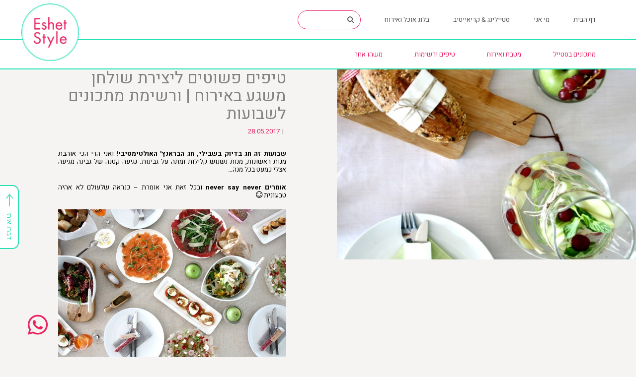

--- FILE ---
content_type: text/html; charset=UTF-8
request_url: http://eshetstyle.com/%D7%98%D7%99%D7%A4%D7%99%D7%9D-%D7%A4%D7%A9%D7%95%D7%98%D7%99%D7%9D-%D7%9C%D7%99%D7%A6%D7%99%D7%A8%D7%AA-%D7%A9%D7%95%D7%9C%D7%97%D7%9F-%D7%9E%D7%A9%D7%92%D7%A2-%D7%91%D7%90%D7%99%D7%A8%D7%95%D7%97/
body_size: 31856
content:
<!doctype html>
<html dir="rtl" lang="he-IL">
<head>
	<meta charset="UTF-8">
	<meta name="viewport" content="width=device-width, initial-scale=1">
	<link rel="profile" href="https://gmpg.org/xfn/11">

	<title>טיפים פשוטים ליצירת שולחן משגע באירוח | ורשימת מתכונים לשבועות &#8211; Eshet Style</title>
<meta name='robots' content='max-image-preview:large' />
	<style>img:is([sizes="auto" i], [sizes^="auto," i]) { contain-intrinsic-size: 3000px 1500px }</style>
	<link rel='dns-prefetch' href='//use.fontawesome.com' />
<link rel="alternate" type="application/rss+xml" title="Eshet Style &laquo; פיד‏" href="https://eshetstyle.com/feed/" />
<link rel="alternate" type="application/rss+xml" title="Eshet Style &laquo; פיד תגובות‏" href="https://eshetstyle.com/comments/feed/" />
<link rel="alternate" type="application/rss+xml" title="Eshet Style &laquo; פיד תגובות של טיפים פשוטים ליצירת שולחן משגע באירוח | ורשימת מתכונים לשבועות" href="https://eshetstyle.com/%d7%98%d7%99%d7%a4%d7%99%d7%9d-%d7%a4%d7%a9%d7%95%d7%98%d7%99%d7%9d-%d7%9c%d7%99%d7%a6%d7%99%d7%a8%d7%aa-%d7%a9%d7%95%d7%9c%d7%97%d7%9f-%d7%9e%d7%a9%d7%92%d7%a2-%d7%91%d7%90%d7%99%d7%a8%d7%95%d7%97/feed/" />
<script>
window._wpemojiSettings = {"baseUrl":"https:\/\/s.w.org\/images\/core\/emoji\/15.0.3\/72x72\/","ext":".png","svgUrl":"https:\/\/s.w.org\/images\/core\/emoji\/15.0.3\/svg\/","svgExt":".svg","source":{"concatemoji":"http:\/\/eshetstyle.com\/wp-includes\/js\/wp-emoji-release.min.js?ver=6.7.4"}};
/*! This file is auto-generated */
!function(i,n){var o,s,e;function c(e){try{var t={supportTests:e,timestamp:(new Date).valueOf()};sessionStorage.setItem(o,JSON.stringify(t))}catch(e){}}function p(e,t,n){e.clearRect(0,0,e.canvas.width,e.canvas.height),e.fillText(t,0,0);var t=new Uint32Array(e.getImageData(0,0,e.canvas.width,e.canvas.height).data),r=(e.clearRect(0,0,e.canvas.width,e.canvas.height),e.fillText(n,0,0),new Uint32Array(e.getImageData(0,0,e.canvas.width,e.canvas.height).data));return t.every(function(e,t){return e===r[t]})}function u(e,t,n){switch(t){case"flag":return n(e,"\ud83c\udff3\ufe0f\u200d\u26a7\ufe0f","\ud83c\udff3\ufe0f\u200b\u26a7\ufe0f")?!1:!n(e,"\ud83c\uddfa\ud83c\uddf3","\ud83c\uddfa\u200b\ud83c\uddf3")&&!n(e,"\ud83c\udff4\udb40\udc67\udb40\udc62\udb40\udc65\udb40\udc6e\udb40\udc67\udb40\udc7f","\ud83c\udff4\u200b\udb40\udc67\u200b\udb40\udc62\u200b\udb40\udc65\u200b\udb40\udc6e\u200b\udb40\udc67\u200b\udb40\udc7f");case"emoji":return!n(e,"\ud83d\udc26\u200d\u2b1b","\ud83d\udc26\u200b\u2b1b")}return!1}function f(e,t,n){var r="undefined"!=typeof WorkerGlobalScope&&self instanceof WorkerGlobalScope?new OffscreenCanvas(300,150):i.createElement("canvas"),a=r.getContext("2d",{willReadFrequently:!0}),o=(a.textBaseline="top",a.font="600 32px Arial",{});return e.forEach(function(e){o[e]=t(a,e,n)}),o}function t(e){var t=i.createElement("script");t.src=e,t.defer=!0,i.head.appendChild(t)}"undefined"!=typeof Promise&&(o="wpEmojiSettingsSupports",s=["flag","emoji"],n.supports={everything:!0,everythingExceptFlag:!0},e=new Promise(function(e){i.addEventListener("DOMContentLoaded",e,{once:!0})}),new Promise(function(t){var n=function(){try{var e=JSON.parse(sessionStorage.getItem(o));if("object"==typeof e&&"number"==typeof e.timestamp&&(new Date).valueOf()<e.timestamp+604800&&"object"==typeof e.supportTests)return e.supportTests}catch(e){}return null}();if(!n){if("undefined"!=typeof Worker&&"undefined"!=typeof OffscreenCanvas&&"undefined"!=typeof URL&&URL.createObjectURL&&"undefined"!=typeof Blob)try{var e="postMessage("+f.toString()+"("+[JSON.stringify(s),u.toString(),p.toString()].join(",")+"));",r=new Blob([e],{type:"text/javascript"}),a=new Worker(URL.createObjectURL(r),{name:"wpTestEmojiSupports"});return void(a.onmessage=function(e){c(n=e.data),a.terminate(),t(n)})}catch(e){}c(n=f(s,u,p))}t(n)}).then(function(e){for(var t in e)n.supports[t]=e[t],n.supports.everything=n.supports.everything&&n.supports[t],"flag"!==t&&(n.supports.everythingExceptFlag=n.supports.everythingExceptFlag&&n.supports[t]);n.supports.everythingExceptFlag=n.supports.everythingExceptFlag&&!n.supports.flag,n.DOMReady=!1,n.readyCallback=function(){n.DOMReady=!0}}).then(function(){return e}).then(function(){var e;n.supports.everything||(n.readyCallback(),(e=n.source||{}).concatemoji?t(e.concatemoji):e.wpemoji&&e.twemoji&&(t(e.twemoji),t(e.wpemoji)))}))}((window,document),window._wpemojiSettings);
</script>
<style id='wp-emoji-styles-inline-css'>

	img.wp-smiley, img.emoji {
		display: inline !important;
		border: none !important;
		box-shadow: none !important;
		height: 1em !important;
		width: 1em !important;
		margin: 0 0.07em !important;
		vertical-align: -0.1em !important;
		background: none !important;
		padding: 0 !important;
	}
</style>
<link rel='stylesheet' id='wp-block-library-rtl-css' href='http://eshetstyle.com/wp-includes/css/dist/block-library/style-rtl.min.css?ver=6.7.4' media='all' />
<style id='font-awesome-svg-styles-default-inline-css'>
.svg-inline--fa {
  display: inline-block;
  height: 1em;
  overflow: visible;
  vertical-align: -.125em;
}
</style>
<link rel='stylesheet' id='font-awesome-svg-styles-css' href='https://eshetstyle.com/wp-content/uploads/font-awesome/v6.2.1/css/svg-with-js.css' media='all' />
<style id='font-awesome-svg-styles-inline-css'>
   .wp-block-font-awesome-icon svg::before,
   .wp-rich-text-font-awesome-icon svg::before {content: unset;}
</style>
<style id='classic-theme-styles-inline-css'>
/*! This file is auto-generated */
.wp-block-button__link{color:#fff;background-color:#32373c;border-radius:9999px;box-shadow:none;text-decoration:none;padding:calc(.667em + 2px) calc(1.333em + 2px);font-size:1.125em}.wp-block-file__button{background:#32373c;color:#fff;text-decoration:none}
</style>
<style id='global-styles-inline-css'>
:root{--wp--preset--aspect-ratio--square: 1;--wp--preset--aspect-ratio--4-3: 4/3;--wp--preset--aspect-ratio--3-4: 3/4;--wp--preset--aspect-ratio--3-2: 3/2;--wp--preset--aspect-ratio--2-3: 2/3;--wp--preset--aspect-ratio--16-9: 16/9;--wp--preset--aspect-ratio--9-16: 9/16;--wp--preset--color--black: #000000;--wp--preset--color--cyan-bluish-gray: #abb8c3;--wp--preset--color--white: #ffffff;--wp--preset--color--pale-pink: #f78da7;--wp--preset--color--vivid-red: #cf2e2e;--wp--preset--color--luminous-vivid-orange: #ff6900;--wp--preset--color--luminous-vivid-amber: #fcb900;--wp--preset--color--light-green-cyan: #7bdcb5;--wp--preset--color--vivid-green-cyan: #00d084;--wp--preset--color--pale-cyan-blue: #8ed1fc;--wp--preset--color--vivid-cyan-blue: #0693e3;--wp--preset--color--vivid-purple: #9b51e0;--wp--preset--gradient--vivid-cyan-blue-to-vivid-purple: linear-gradient(135deg,rgba(6,147,227,1) 0%,rgb(155,81,224) 100%);--wp--preset--gradient--light-green-cyan-to-vivid-green-cyan: linear-gradient(135deg,rgb(122,220,180) 0%,rgb(0,208,130) 100%);--wp--preset--gradient--luminous-vivid-amber-to-luminous-vivid-orange: linear-gradient(135deg,rgba(252,185,0,1) 0%,rgba(255,105,0,1) 100%);--wp--preset--gradient--luminous-vivid-orange-to-vivid-red: linear-gradient(135deg,rgba(255,105,0,1) 0%,rgb(207,46,46) 100%);--wp--preset--gradient--very-light-gray-to-cyan-bluish-gray: linear-gradient(135deg,rgb(238,238,238) 0%,rgb(169,184,195) 100%);--wp--preset--gradient--cool-to-warm-spectrum: linear-gradient(135deg,rgb(74,234,220) 0%,rgb(151,120,209) 20%,rgb(207,42,186) 40%,rgb(238,44,130) 60%,rgb(251,105,98) 80%,rgb(254,248,76) 100%);--wp--preset--gradient--blush-light-purple: linear-gradient(135deg,rgb(255,206,236) 0%,rgb(152,150,240) 100%);--wp--preset--gradient--blush-bordeaux: linear-gradient(135deg,rgb(254,205,165) 0%,rgb(254,45,45) 50%,rgb(107,0,62) 100%);--wp--preset--gradient--luminous-dusk: linear-gradient(135deg,rgb(255,203,112) 0%,rgb(199,81,192) 50%,rgb(65,88,208) 100%);--wp--preset--gradient--pale-ocean: linear-gradient(135deg,rgb(255,245,203) 0%,rgb(182,227,212) 50%,rgb(51,167,181) 100%);--wp--preset--gradient--electric-grass: linear-gradient(135deg,rgb(202,248,128) 0%,rgb(113,206,126) 100%);--wp--preset--gradient--midnight: linear-gradient(135deg,rgb(2,3,129) 0%,rgb(40,116,252) 100%);--wp--preset--font-size--small: 13px;--wp--preset--font-size--medium: 20px;--wp--preset--font-size--large: 36px;--wp--preset--font-size--x-large: 42px;--wp--preset--spacing--20: 0.44rem;--wp--preset--spacing--30: 0.67rem;--wp--preset--spacing--40: 1rem;--wp--preset--spacing--50: 1.5rem;--wp--preset--spacing--60: 2.25rem;--wp--preset--spacing--70: 3.38rem;--wp--preset--spacing--80: 5.06rem;--wp--preset--shadow--natural: 6px 6px 9px rgba(0, 0, 0, 0.2);--wp--preset--shadow--deep: 12px 12px 50px rgba(0, 0, 0, 0.4);--wp--preset--shadow--sharp: 6px 6px 0px rgba(0, 0, 0, 0.2);--wp--preset--shadow--outlined: 6px 6px 0px -3px rgba(255, 255, 255, 1), 6px 6px rgba(0, 0, 0, 1);--wp--preset--shadow--crisp: 6px 6px 0px rgba(0, 0, 0, 1);}:where(.is-layout-flex){gap: 0.5em;}:where(.is-layout-grid){gap: 0.5em;}body .is-layout-flex{display: flex;}.is-layout-flex{flex-wrap: wrap;align-items: center;}.is-layout-flex > :is(*, div){margin: 0;}body .is-layout-grid{display: grid;}.is-layout-grid > :is(*, div){margin: 0;}:where(.wp-block-columns.is-layout-flex){gap: 2em;}:where(.wp-block-columns.is-layout-grid){gap: 2em;}:where(.wp-block-post-template.is-layout-flex){gap: 1.25em;}:where(.wp-block-post-template.is-layout-grid){gap: 1.25em;}.has-black-color{color: var(--wp--preset--color--black) !important;}.has-cyan-bluish-gray-color{color: var(--wp--preset--color--cyan-bluish-gray) !important;}.has-white-color{color: var(--wp--preset--color--white) !important;}.has-pale-pink-color{color: var(--wp--preset--color--pale-pink) !important;}.has-vivid-red-color{color: var(--wp--preset--color--vivid-red) !important;}.has-luminous-vivid-orange-color{color: var(--wp--preset--color--luminous-vivid-orange) !important;}.has-luminous-vivid-amber-color{color: var(--wp--preset--color--luminous-vivid-amber) !important;}.has-light-green-cyan-color{color: var(--wp--preset--color--light-green-cyan) !important;}.has-vivid-green-cyan-color{color: var(--wp--preset--color--vivid-green-cyan) !important;}.has-pale-cyan-blue-color{color: var(--wp--preset--color--pale-cyan-blue) !important;}.has-vivid-cyan-blue-color{color: var(--wp--preset--color--vivid-cyan-blue) !important;}.has-vivid-purple-color{color: var(--wp--preset--color--vivid-purple) !important;}.has-black-background-color{background-color: var(--wp--preset--color--black) !important;}.has-cyan-bluish-gray-background-color{background-color: var(--wp--preset--color--cyan-bluish-gray) !important;}.has-white-background-color{background-color: var(--wp--preset--color--white) !important;}.has-pale-pink-background-color{background-color: var(--wp--preset--color--pale-pink) !important;}.has-vivid-red-background-color{background-color: var(--wp--preset--color--vivid-red) !important;}.has-luminous-vivid-orange-background-color{background-color: var(--wp--preset--color--luminous-vivid-orange) !important;}.has-luminous-vivid-amber-background-color{background-color: var(--wp--preset--color--luminous-vivid-amber) !important;}.has-light-green-cyan-background-color{background-color: var(--wp--preset--color--light-green-cyan) !important;}.has-vivid-green-cyan-background-color{background-color: var(--wp--preset--color--vivid-green-cyan) !important;}.has-pale-cyan-blue-background-color{background-color: var(--wp--preset--color--pale-cyan-blue) !important;}.has-vivid-cyan-blue-background-color{background-color: var(--wp--preset--color--vivid-cyan-blue) !important;}.has-vivid-purple-background-color{background-color: var(--wp--preset--color--vivid-purple) !important;}.has-black-border-color{border-color: var(--wp--preset--color--black) !important;}.has-cyan-bluish-gray-border-color{border-color: var(--wp--preset--color--cyan-bluish-gray) !important;}.has-white-border-color{border-color: var(--wp--preset--color--white) !important;}.has-pale-pink-border-color{border-color: var(--wp--preset--color--pale-pink) !important;}.has-vivid-red-border-color{border-color: var(--wp--preset--color--vivid-red) !important;}.has-luminous-vivid-orange-border-color{border-color: var(--wp--preset--color--luminous-vivid-orange) !important;}.has-luminous-vivid-amber-border-color{border-color: var(--wp--preset--color--luminous-vivid-amber) !important;}.has-light-green-cyan-border-color{border-color: var(--wp--preset--color--light-green-cyan) !important;}.has-vivid-green-cyan-border-color{border-color: var(--wp--preset--color--vivid-green-cyan) !important;}.has-pale-cyan-blue-border-color{border-color: var(--wp--preset--color--pale-cyan-blue) !important;}.has-vivid-cyan-blue-border-color{border-color: var(--wp--preset--color--vivid-cyan-blue) !important;}.has-vivid-purple-border-color{border-color: var(--wp--preset--color--vivid-purple) !important;}.has-vivid-cyan-blue-to-vivid-purple-gradient-background{background: var(--wp--preset--gradient--vivid-cyan-blue-to-vivid-purple) !important;}.has-light-green-cyan-to-vivid-green-cyan-gradient-background{background: var(--wp--preset--gradient--light-green-cyan-to-vivid-green-cyan) !important;}.has-luminous-vivid-amber-to-luminous-vivid-orange-gradient-background{background: var(--wp--preset--gradient--luminous-vivid-amber-to-luminous-vivid-orange) !important;}.has-luminous-vivid-orange-to-vivid-red-gradient-background{background: var(--wp--preset--gradient--luminous-vivid-orange-to-vivid-red) !important;}.has-very-light-gray-to-cyan-bluish-gray-gradient-background{background: var(--wp--preset--gradient--very-light-gray-to-cyan-bluish-gray) !important;}.has-cool-to-warm-spectrum-gradient-background{background: var(--wp--preset--gradient--cool-to-warm-spectrum) !important;}.has-blush-light-purple-gradient-background{background: var(--wp--preset--gradient--blush-light-purple) !important;}.has-blush-bordeaux-gradient-background{background: var(--wp--preset--gradient--blush-bordeaux) !important;}.has-luminous-dusk-gradient-background{background: var(--wp--preset--gradient--luminous-dusk) !important;}.has-pale-ocean-gradient-background{background: var(--wp--preset--gradient--pale-ocean) !important;}.has-electric-grass-gradient-background{background: var(--wp--preset--gradient--electric-grass) !important;}.has-midnight-gradient-background{background: var(--wp--preset--gradient--midnight) !important;}.has-small-font-size{font-size: var(--wp--preset--font-size--small) !important;}.has-medium-font-size{font-size: var(--wp--preset--font-size--medium) !important;}.has-large-font-size{font-size: var(--wp--preset--font-size--large) !important;}.has-x-large-font-size{font-size: var(--wp--preset--font-size--x-large) !important;}
:where(.wp-block-post-template.is-layout-flex){gap: 1.25em;}:where(.wp-block-post-template.is-layout-grid){gap: 1.25em;}
:where(.wp-block-columns.is-layout-flex){gap: 2em;}:where(.wp-block-columns.is-layout-grid){gap: 2em;}
:root :where(.wp-block-pullquote){font-size: 1.5em;line-height: 1.6;}
</style>
<link rel='stylesheet' id='contact-form-7-css' href='http://eshetstyle.com/wp-content/plugins/contact-form-7/includes/css/styles.css?ver=6.1.4' media='all' />
<link rel='stylesheet' id='contact-form-7-rtl-css' href='http://eshetstyle.com/wp-content/plugins/contact-form-7/includes/css/styles-rtl.css?ver=6.1.4' media='all' />
<link rel='stylesheet' id='default-icon-styles-css' href='http://eshetstyle.com/wp-content/plugins/svg-vector-icon-plugin/public/../admin/css/wordpress-svg-icon-plugin-style.min.css?ver=6.7.4' media='all' />
<link rel='stylesheet' id='eshet-theme-style-fonts-css' href='http://eshetstyle.com/wp-content/themes/eshet-theme-v2/css/fonts.css?ver=1.33.0' media='all' />
<link rel='stylesheet' id='eshet-theme-owl-slider-css' href='http://eshetstyle.com/wp-content/themes/eshet-theme-v2/css/owl.carousel.min.css?ver=1.33.0' media='all' />
<link rel='stylesheet' id='eshet-theme-owl-slider-theme-css' href='http://eshetstyle.com/wp-content/themes/eshet-theme-v2/css/owl.theme.default.min.css?ver=1.33.0' media='all' />
<link rel='stylesheet' id='eshet-theme-swiper-slider-css' href='http://eshetstyle.com/wp-content/themes/eshet-theme-v2/css/swiper.min.css?ver=1.33.0' media='all' />
<link rel='stylesheet' id='eshet-theme-fancybox-css' href='http://eshetstyle.com/wp-content/themes/eshet-theme-v2/css/fancybox.css?ver=1.33.0' media='all' />
<link rel='stylesheet' id='eshet-theme-style-additional-css' href='http://eshetstyle.com/wp-content/themes/eshet-theme-v2/css/additional-styles.css?ver=1.33.0' media='all' />
<link rel='stylesheet' id='eshet-theme-logos-block-css' href='http://eshetstyle.com/wp-content/themes/eshet-theme-v2/css/logos-block.css?ver=1.33.0' media='all' />
<link rel='stylesheet' id='eshet-theme-style-rtl-css' href='http://eshetstyle.com/wp-content/themes/eshet-theme-v2/style-rtl.css?ver=1.33.0' media='all' />
<link rel='stylesheet' id='font-awesome-official-css' href='https://use.fontawesome.com/releases/v6.2.1/css/all.css' media='all' integrity="sha384-twcuYPV86B3vvpwNhWJuaLdUSLF9+ttgM2A6M870UYXrOsxKfER2MKox5cirApyA" crossorigin="anonymous" />
<link rel='stylesheet' id='meks_instagram-widget-styles-css' href='http://eshetstyle.com/wp-content/plugins/meks-easy-instagram-widget/css/widget.css?ver=6.7.4' media='all' />
<link rel='stylesheet' id='slb_core-css' href='http://eshetstyle.com/wp-content/plugins/simple-lightbox/client/css/app.css?ver=2.9.4' media='all' />
<link rel='stylesheet' id='flick-css' href='http://eshetstyle.com/wp-content/plugins/mailchimp/assets/css/flick/flick.css?ver=2.0.0' media='all' />
<link rel='stylesheet' id='mailchimp_sf_main_css-css' href='http://eshetstyle.com/wp-content/plugins/mailchimp/assets/css/frontend.css?ver=2.0.0' media='all' />
<link rel='stylesheet' id='font-awesome-official-v4shim-css' href='https://use.fontawesome.com/releases/v6.2.1/css/v4-shims.css' media='all' integrity="sha384-RreHPODFsMyzCpG+dKnwxOSjmjkuPWWdYP8sLpBRoSd8qPNJwaxKGUdxhQOKwUc7" crossorigin="anonymous" />
<script src="http://eshetstyle.com/wp-includes/js/jquery/jquery.min.js?ver=3.7.1" id="jquery-core-js"></script>
<script src="http://eshetstyle.com/wp-includes/js/jquery/jquery-migrate.min.js?ver=3.4.1" id="jquery-migrate-js"></script>
<link rel="https://api.w.org/" href="https://eshetstyle.com/wp-json/" /><link rel="alternate" title="JSON" type="application/json" href="https://eshetstyle.com/wp-json/wp/v2/posts/7735" /><link rel="EditURI" type="application/rsd+xml" title="RSD" href="https://eshetstyle.com/xmlrpc.php?rsd" />
<meta name="generator" content="WordPress 6.7.4" />
<link rel="canonical" href="https://eshetstyle.com/%d7%98%d7%99%d7%a4%d7%99%d7%9d-%d7%a4%d7%a9%d7%95%d7%98%d7%99%d7%9d-%d7%9c%d7%99%d7%a6%d7%99%d7%a8%d7%aa-%d7%a9%d7%95%d7%9c%d7%97%d7%9f-%d7%9e%d7%a9%d7%92%d7%a2-%d7%91%d7%90%d7%99%d7%a8%d7%95%d7%97/" />
<link rel='shortlink' href='https://eshetstyle.com/?p=7735' />
<link rel="alternate" title="oEmbed (JSON)" type="application/json+oembed" href="https://eshetstyle.com/wp-json/oembed/1.0/embed?url=https%3A%2F%2Feshetstyle.com%2F%25d7%2598%25d7%2599%25d7%25a4%25d7%2599%25d7%259d-%25d7%25a4%25d7%25a9%25d7%2595%25d7%2598%25d7%2599%25d7%259d-%25d7%259c%25d7%2599%25d7%25a6%25d7%2599%25d7%25a8%25d7%25aa-%25d7%25a9%25d7%2595%25d7%259c%25d7%2597%25d7%259f-%25d7%259e%25d7%25a9%25d7%2592%25d7%25a2-%25d7%2591%25d7%2590%25d7%2599%25d7%25a8%25d7%2595%25d7%2597%2F" />
<link rel="alternate" title="oEmbed (XML)" type="text/xml+oembed" href="https://eshetstyle.com/wp-json/oembed/1.0/embed?url=https%3A%2F%2Feshetstyle.com%2F%25d7%2598%25d7%2599%25d7%25a4%25d7%2599%25d7%259d-%25d7%25a4%25d7%25a9%25d7%2595%25d7%2598%25d7%2599%25d7%259d-%25d7%259c%25d7%2599%25d7%25a6%25d7%2599%25d7%25a8%25d7%25aa-%25d7%25a9%25d7%2595%25d7%259c%25d7%2597%25d7%259f-%25d7%259e%25d7%25a9%25d7%2592%25d7%25a2-%25d7%2591%25d7%2590%25d7%2599%25d7%25a8%25d7%2595%25d7%2597%2F&#038;format=xml" />
<!-- start Simple Custom CSS and JS -->
<script id="mcjs">!function(c,h,i,m,p){m=c.createElement(h),p=c.getElementsByTagName(h)[0],m.async=1,m.src=i,p.parentNode.insertBefore(m,p)}(document,"script","https://chimpstatic.com/mcjs-connected/js/users/0e089b598f0e2a31b0fa78e2e/286d5afc8dc4f0d392fea8d80.js");</script><!-- end Simple Custom CSS and JS -->
<!-- start Simple Custom CSS and JS -->
<script>!function(f,b,e,v,n,t,s){if(f.fbq)return;n=f.fbq=function(){n.callMethod?n.callMethod.apply(n,arguments):n.queue.push(arguments)};if(!f._fbq)f._fbq=n;n.push=n;n.loaded=!0;n.version='2.0';n.queue=[];t=b.createElement(e);t.async=!0;t.src=v;s=b.getElementsByTagName(e)[0];s.parentNode.insertBefore(t,s)}(window,document,'script','https://connect.facebook.net/en_US/fbevents.js');fbq('init', '186725891714657');fbq('track', 'PageView');</script>

<noscript>
	<img height="1" width="1" src="https://www.facebook.com/tr?id=186725891714657&ev=PageView&noscript=1"/>
</noscript><!-- end Simple Custom CSS and JS -->
<!-- start Simple Custom CSS and JS -->
<script async src="https://www.googletagmanager.com/gtag/js?id=G-NBD775ZB74"></script>
<script>
  window.dataLayer = window.dataLayer || [];
  function gtag(){dataLayer.push(arguments);}
  gtag('js', new Date());

  gtag('config', 'G-NBD775ZB74');
</script><!-- end Simple Custom CSS and JS -->
<!-- start Simple Custom CSS and JS -->
<script>
(function(i,s,o,g,r,a,m){i['GoogleAnalyticsObject']=r;i[r]=i[r]||function(){
	(i[r].q=i[r].q||[]).push(arguments)},i[r].l=1*new Date();a=s.createElement(o),
	m=s.getElementsByTagName(o)[0];a.async=1;a.src=g;m.parentNode.insertBefore(a,m)
						})(window,document,'script','//www.google-analytics.com/analytics.js','ga');

ga('create', 'UA-68994402-1', 'auto');
ga('send', 'pageview');
		
</script>
<!-- end Simple Custom CSS and JS -->
		<style id="wp-custom-css">
			.footer__search-form-checkbox-block .wpcf7-list-item > label{
  display: flex;
  flex-direction: row-reverse; 
  align-items: center;
  gap: .5rem;                  
}


.footer__search-form-checkbox-block input[type="checkbox"]{
  margin: 0;
}

.footer__search-form-checkbox-block{
  text-align: right;               
}
.footer__search-form-checkbox-block .wpcf7-list-item{
  display: inline-block;
}



@media (max-width: 768px){
  .blog-menu__menu-wrapper--desktop { display: none; }
  .blog-menu__menu-wrapper--mobile  {
    display: block;
    overflow-x: auto;
    overflow-y: hidden;
    -webkit-overflow-scrolling: touch;
    overscroll-behavior-x: contain;
    padding-inline: 5px;         
    scroll-padding-inline: 5px;
  }
  .blog-menu,
  .blog-menu__container { overflow: visible !important; padding-left: 0 !important; }
  .blog-menu__menu-wrapper--mobile nav > ul{
    display: inline-flex;         
    flex-wrap: nowrap;
    gap: 5px;
    list-style: none;
    margin: 0;
    padding: 5px 0;
    min-width: max-content;      
    scroll-snap-type: x proximity;
  }
  .blog-menu__menu-wrapper--mobile nav > ul > li{
    flex: 0 0 auto;
    scroll-snap-align: start;
  }
  .blog-menu__menu-wrapper--mobile::-webkit-scrollbar { height: 0; }
}

@media (max-width: 768px){
  .blog-menu__menu-wrapper--mobile{
    scroll-snap-type: x proximity; 
  }

  .blog-menu__menu-wrapper--mobile nav > ul{
    scroll-snap-type: x mandatory; 
  }

  .blog-menu__menu-wrapper--mobile nav > ul > li{
    scroll-snap-align: center;     
  }
  .blog-menu__menu-wrapper--mobile nav > ul::before{
    content: "";
    flex: 0 0 10px;               
  }
  .blog-menu__menu-wrapper--mobile nav > ul::after{
    content: "";
    flex: 0 0 50vw;               
  }
}

@media (max-width: 768px){
  .blog-menu__container{ position: relative; }
  .blog-menu__menu-wrapper--mobile{ position: relative; z-index: 1; } 


  .blog-menu__container::after{
    content:"";
    position:absolute;
    top:48%;
    right:10px;                     
   transform:translateY(-50%);
    width:34px;                   
    height:20px;
    background-image:url("https://eshetstyle.com/wp-content/uploads/2025/09/pink-arrow.png");
    background-repeat:no-repeat;
    background-position:center;
    background-size:contain;
    opacity:.95;
    pointer-events:none;
    z-index:0;                   
  }
}

@media (max-width: 768px){
  .blog-menu__container::after{
    width: 28px;
    height: 16px;
  }
}






		</style>
		</head>

<body class="rtl post-template-default single single-post postid-7735 single-format-standard body_page-with-blog-menu no-sidebar">

<div class="page__wrapper page-with-blog-menu">
	
	
<header class="page__header header">
    <div class="header__container">
        <div class="header__burger-wrapper">
            <div class="header__burger-button">
                <span></span>
            </div>
        </div>
        <div class="header__menu-wrapper">
            <div class="header__menu-top">
                <nav class="menu-main-menu-container"><ul id="menu-main-menu" class="menu"><li id="menu-item-19068" class="menu-item menu-item-type-custom menu-item-object-custom menu-item-19068"><a href="http://eshetstyle.com">דף הבית</a></li>
<li id="menu-item-18934" class="menu-item menu-item-type-post_type menu-item-object-page menu-item-18934"><a href="https://eshetstyle.com/my-story-page/">מי אני</a></li>
<li id="menu-item-18935" class="menu-item menu-item-type-post_type menu-item-object-page menu-item-18935"><a href="https://eshetstyle.com/style-concept/">סטיילינג &#038; קריאייטיב</a></li>
<li id="menu-item-18936" class="menu-item menu-item-type-post_type menu-item-object-page menu-item-18936"><a href="https://eshetstyle.com/blog-page/">בלוג אוכל ואירוח</a></li>
</ul></nav>            </div>
        </div>
        <div class="header__search-wrapper">
            <form role="search" method="get" id="searchform" class="searchform" action="https://eshetstyle.com/">
    <div>
        <label class="screen-reader-text" for="s"></label>
        <input type="text" value="" placeholder="מה מחפשים?" name="s" id="s" />
        <button type="submit" id="searchsubmit">
            <i class="fa-solid fa-magnifying-glass"></i>
        </button>
    </div>
</form>        </div>
        <div class="header__logo-wrapper">
            <a href="https://eshetstyle.com">
                <img src="https://eshetstyle.com/wp-content/uploads/2024/01/logo_eshet_onlycircle.png" alt="Eshet Style" />
            </a>
        </div>
    </div>
    <div class="blog-menu">
        <div class="blog-menu__container">
            <div
                class="blog-menu__menu-wrapper blog-menu__menu-wrapper--desktop"
            >
                    
                <nav class="menu-blog-menu-mobile-container"><ul id="menu-blog-menu-mobile" class="menu"><li id="menu-item-19074" class="menu-item menu-item-type-taxonomy menu-item-object-category current-post-ancestor menu-item-has-children menu-item-19074"><a href="https://eshetstyle.com/category/%d7%9e%d7%aa%d7%9b%d7%95%d7%a0%d7%99%d7%9d-%d7%91%d7%a1%d7%98%d7%99%d7%99%d7%9c/">מתכונים בסטייל</a>
<ul class="sub-menu">
	<li id="menu-item-19078" class="menu-item menu-item-type-taxonomy menu-item-object-category menu-item-19078"><a href="https://eshetstyle.com/category/%d7%9e%d7%aa%d7%9b%d7%95%d7%a0%d7%99%d7%9d-%d7%91%d7%a1%d7%98%d7%99%d7%99%d7%9c/first/">מנות ראשונות &amp; פתיחים</a></li>
	<li id="menu-item-19077" class="menu-item menu-item-type-taxonomy menu-item-object-category menu-item-19077"><a href="https://eshetstyle.com/category/%d7%9e%d7%aa%d7%9b%d7%95%d7%a0%d7%99%d7%9d-%d7%91%d7%a1%d7%98%d7%99%d7%99%d7%9c/main/">מנות עיקריות</a></li>
	<li id="menu-item-19076" class="menu-item menu-item-type-taxonomy menu-item-object-category menu-item-19076"><a href="https://eshetstyle.com/category/%d7%9e%d7%aa%d7%9b%d7%95%d7%a0%d7%99%d7%9d-%d7%91%d7%a1%d7%98%d7%99%d7%99%d7%9c/bake/">מאפים &amp; פשטידות</a></li>
	<li id="menu-item-19079" class="menu-item menu-item-type-taxonomy menu-item-object-category menu-item-19079"><a href="https://eshetstyle.com/category/%d7%9e%d7%aa%d7%9b%d7%95%d7%a0%d7%99%d7%9d-%d7%91%d7%a1%d7%98%d7%99%d7%99%d7%9c/soup/">מרקים</a></li>
	<li id="menu-item-19218" class="menu-item menu-item-type-taxonomy menu-item-object-category menu-item-19218"><a href="https://eshetstyle.com/category/%d7%9e%d7%aa%d7%9b%d7%95%d7%a0%d7%99%d7%9d-%d7%91%d7%a1%d7%98%d7%99%d7%99%d7%9c/%d7%a2%d7%95%d7%92%d7%95%d7%aa/">עוגות&amp;עוגיות</a></li>
	<li id="menu-item-19075" class="menu-item menu-item-type-taxonomy menu-item-object-category menu-item-19075"><a href="https://eshetstyle.com/category/%d7%9e%d7%aa%d7%9b%d7%95%d7%a0%d7%99%d7%9d-%d7%91%d7%a1%d7%98%d7%99%d7%99%d7%9c/kids/">ילדים</a></li>
	<li id="menu-item-19216" class="menu-item menu-item-type-taxonomy menu-item-object-category menu-item-19216"><a href="https://eshetstyle.com/category/%d7%9e%d7%aa%d7%9b%d7%95%d7%a0%d7%99%d7%9d-%d7%91%d7%a1%d7%98%d7%99%d7%99%d7%9c/%d7%93%d7%92%d7%99%d7%9d/">דגים</a></li>
	<li id="menu-item-19217" class="menu-item menu-item-type-taxonomy menu-item-object-category menu-item-19217"><a href="https://eshetstyle.com/category/%d7%9e%d7%aa%d7%9b%d7%95%d7%a0%d7%99%d7%9d-%d7%91%d7%a1%d7%98%d7%99%d7%99%d7%9c/%d7%97%d7%a0%d7%95%d7%9b%d7%94/">חנוכה</a></li>
	<li id="menu-item-19219" class="menu-item menu-item-type-taxonomy menu-item-object-category menu-item-19219"><a href="https://eshetstyle.com/category/%d7%9e%d7%aa%d7%9b%d7%95%d7%a0%d7%99%d7%9d-%d7%91%d7%a1%d7%98%d7%99%d7%99%d7%9c/%d7%a4%d7%a1%d7%97/">פסח</a></li>
	<li id="menu-item-19220" class="menu-item menu-item-type-taxonomy menu-item-object-category menu-item-19220"><a href="https://eshetstyle.com/category/%d7%9e%d7%aa%d7%9b%d7%95%d7%a0%d7%99%d7%9d-%d7%91%d7%a1%d7%98%d7%99%d7%99%d7%9c/%d7%a7%d7%99%d7%a0%d7%95%d7%97%d7%99%d7%9d/">קינוחים</a></li>
	<li id="menu-item-19221" class="menu-item menu-item-type-taxonomy menu-item-object-category menu-item-19221"><a href="https://eshetstyle.com/category/%d7%9e%d7%aa%d7%9b%d7%95%d7%a0%d7%99%d7%9d-%d7%91%d7%a1%d7%98%d7%99%d7%99%d7%9c/%d7%a8%d7%90%d7%a9-%d7%94%d7%a9%d7%a0%d7%94/">ראש השנה</a></li>
	<li id="menu-item-19222" class="menu-item menu-item-type-taxonomy menu-item-object-category current-post-ancestor current-menu-parent current-post-parent menu-item-19222"><a href="https://eshetstyle.com/category/%d7%9e%d7%aa%d7%9b%d7%95%d7%a0%d7%99%d7%9d-%d7%91%d7%a1%d7%98%d7%99%d7%99%d7%9c/%d7%a9%d7%91%d7%95%d7%a2%d7%95%d7%aa/">שבועות</a></li>
	<li id="menu-item-20137" class="menu-item menu-item-type-taxonomy menu-item-object-category menu-item-20137"><a href="https://eshetstyle.com/category/%d7%9e%d7%aa%d7%9b%d7%95%d7%a0%d7%99%d7%9d-%d7%91%d7%a1%d7%98%d7%99%d7%99%d7%9c/%d7%a1%d7%9c%d7%98%d7%99%d7%9d/">סלטים</a></li>
	<li id="menu-item-20139" class="menu-item menu-item-type-taxonomy menu-item-object-category menu-item-20139"><a href="https://eshetstyle.com/category/%d7%9e%d7%aa%d7%9b%d7%95%d7%a0%d7%99%d7%9d-%d7%91%d7%a1%d7%98%d7%99%d7%99%d7%9c/%d7%91%d7%a8%d7%99%d7%90-%d7%99%d7%97%d7%a1%d7%99%d7%aa/">(בריא (יחסית</a></li>
	<li id="menu-item-20138" class="menu-item menu-item-type-taxonomy menu-item-object-category menu-item-20138"><a href="https://eshetstyle.com/category/%d7%9e%d7%aa%d7%9b%d7%95%d7%a0%d7%99%d7%9d-%d7%91%d7%a1%d7%98%d7%99%d7%99%d7%9c/%d7%a6%d7%9e%d7%97%d7%95%d7%a0%d7%99/">צמחוני</a></li>
	<li id="menu-item-20143" class="menu-item menu-item-type-taxonomy menu-item-object-category menu-item-20143"><a href="https://eshetstyle.com/category/%d7%9e%d7%aa%d7%9b%d7%95%d7%a0%d7%99%d7%9d-%d7%91%d7%a1%d7%98%d7%99%d7%99%d7%9c/%d7%a1%d7%9c%d7%98%d7%99%d7%9d/">סלטים</a></li>
	<li id="menu-item-20141" class="menu-item menu-item-type-taxonomy menu-item-object-category menu-item-20141"><a href="https://eshetstyle.com/category/%d7%9e%d7%aa%d7%9b%d7%95%d7%a0%d7%99%d7%9d-%d7%91%d7%a1%d7%98%d7%99%d7%99%d7%9c/%d7%91%d7%a8%d7%99%d7%90-%d7%99%d7%97%d7%a1%d7%99%d7%aa/">(בריא (יחסית</a></li>
	<li id="menu-item-20178" class="menu-item menu-item-type-taxonomy menu-item-object-category menu-item-20178"><a href="https://eshetstyle.com/category/%d7%9e%d7%aa%d7%9b%d7%95%d7%a0%d7%99%d7%9d-%d7%91%d7%a1%d7%98%d7%99%d7%99%d7%9c/%d7%93%d7%92%d7%99%d7%9d/">דגים</a></li>
	<li id="menu-item-20177" class="menu-item menu-item-type-taxonomy menu-item-object-category menu-item-20177"><a href="https://eshetstyle.com/category/%d7%9e%d7%aa%d7%9b%d7%95%d7%a0%d7%99%d7%9d-%d7%91%d7%a1%d7%98%d7%99%d7%99%d7%9c/%d7%90%d7%a1%d7%99%d7%99%d7%90%d7%aa%d7%99/">אסייאתי</a></li>
	<li id="menu-item-19223" class="menu-item menu-item-type-taxonomy menu-item-object-category menu-item-19223"><a href="https://eshetstyle.com/category/%d7%9e%d7%aa%d7%9b%d7%95%d7%a0%d7%99%d7%9d-%d7%91%d7%a1%d7%98%d7%99%d7%99%d7%9c/%d7%aa%d7%95%d7%a1%d7%a4%d7%95%d7%aa/">תוספות</a></li>
</ul>
</li>
<li id="menu-item-20737" class="menu-item menu-item-type-taxonomy menu-item-object-category current-post-ancestor current-menu-parent current-post-parent menu-item-20737"><a href="https://eshetstyle.com/category/%d7%9e%d7%98%d7%91%d7%97-%d7%91%d7%a1%d7%98%d7%99%d7%99%d7%9c/">מטבח ואירוח</a></li>
<li id="menu-item-19262" class="menu-item menu-item-type-post_type_archive menu-item-object-tip menu-item-19262"><a href="https://eshetstyle.com/tip/">טיפים ורשימות</a></li>
<li id="menu-item-19080" class="menu-item menu-item-type-taxonomy menu-item-object-category menu-item-19080"><a href="https://eshetstyle.com/category/%d7%9c%d7%90-%d7%a8%d7%a7-%d7%a1%d7%98%d7%99%d7%99%d7%9c/">משהו אחר</a></li>
</ul></nav>            </div>
            <div
                class="blog-menu__menu-wrapper blog-menu__menu-wrapper--mobile"
            >
                <nav class="menu-blog-menu-mobile-container"><ul id="menu-blog-menu-mobile-1" class="menu"><li class="menu-item menu-item-type-taxonomy menu-item-object-category current-post-ancestor menu-item-has-children menu-item-19074"><a href="https://eshetstyle.com/category/%d7%9e%d7%aa%d7%9b%d7%95%d7%a0%d7%99%d7%9d-%d7%91%d7%a1%d7%98%d7%99%d7%99%d7%9c/">מתכונים בסטייל</a>
<ul class="sub-menu">
	<li class="menu-item menu-item-type-taxonomy menu-item-object-category menu-item-19078"><a href="https://eshetstyle.com/category/%d7%9e%d7%aa%d7%9b%d7%95%d7%a0%d7%99%d7%9d-%d7%91%d7%a1%d7%98%d7%99%d7%99%d7%9c/first/">מנות ראשונות &amp; פתיחים</a></li>
	<li class="menu-item menu-item-type-taxonomy menu-item-object-category menu-item-19077"><a href="https://eshetstyle.com/category/%d7%9e%d7%aa%d7%9b%d7%95%d7%a0%d7%99%d7%9d-%d7%91%d7%a1%d7%98%d7%99%d7%99%d7%9c/main/">מנות עיקריות</a></li>
	<li class="menu-item menu-item-type-taxonomy menu-item-object-category menu-item-19076"><a href="https://eshetstyle.com/category/%d7%9e%d7%aa%d7%9b%d7%95%d7%a0%d7%99%d7%9d-%d7%91%d7%a1%d7%98%d7%99%d7%99%d7%9c/bake/">מאפים &amp; פשטידות</a></li>
	<li class="menu-item menu-item-type-taxonomy menu-item-object-category menu-item-19079"><a href="https://eshetstyle.com/category/%d7%9e%d7%aa%d7%9b%d7%95%d7%a0%d7%99%d7%9d-%d7%91%d7%a1%d7%98%d7%99%d7%99%d7%9c/soup/">מרקים</a></li>
	<li class="menu-item menu-item-type-taxonomy menu-item-object-category menu-item-19218"><a href="https://eshetstyle.com/category/%d7%9e%d7%aa%d7%9b%d7%95%d7%a0%d7%99%d7%9d-%d7%91%d7%a1%d7%98%d7%99%d7%99%d7%9c/%d7%a2%d7%95%d7%92%d7%95%d7%aa/">עוגות&amp;עוגיות</a></li>
	<li class="menu-item menu-item-type-taxonomy menu-item-object-category menu-item-19075"><a href="https://eshetstyle.com/category/%d7%9e%d7%aa%d7%9b%d7%95%d7%a0%d7%99%d7%9d-%d7%91%d7%a1%d7%98%d7%99%d7%99%d7%9c/kids/">ילדים</a></li>
	<li class="menu-item menu-item-type-taxonomy menu-item-object-category menu-item-19216"><a href="https://eshetstyle.com/category/%d7%9e%d7%aa%d7%9b%d7%95%d7%a0%d7%99%d7%9d-%d7%91%d7%a1%d7%98%d7%99%d7%99%d7%9c/%d7%93%d7%92%d7%99%d7%9d/">דגים</a></li>
	<li class="menu-item menu-item-type-taxonomy menu-item-object-category menu-item-19217"><a href="https://eshetstyle.com/category/%d7%9e%d7%aa%d7%9b%d7%95%d7%a0%d7%99%d7%9d-%d7%91%d7%a1%d7%98%d7%99%d7%99%d7%9c/%d7%97%d7%a0%d7%95%d7%9b%d7%94/">חנוכה</a></li>
	<li class="menu-item menu-item-type-taxonomy menu-item-object-category menu-item-19219"><a href="https://eshetstyle.com/category/%d7%9e%d7%aa%d7%9b%d7%95%d7%a0%d7%99%d7%9d-%d7%91%d7%a1%d7%98%d7%99%d7%99%d7%9c/%d7%a4%d7%a1%d7%97/">פסח</a></li>
	<li class="menu-item menu-item-type-taxonomy menu-item-object-category menu-item-19220"><a href="https://eshetstyle.com/category/%d7%9e%d7%aa%d7%9b%d7%95%d7%a0%d7%99%d7%9d-%d7%91%d7%a1%d7%98%d7%99%d7%99%d7%9c/%d7%a7%d7%99%d7%a0%d7%95%d7%97%d7%99%d7%9d/">קינוחים</a></li>
	<li class="menu-item menu-item-type-taxonomy menu-item-object-category menu-item-19221"><a href="https://eshetstyle.com/category/%d7%9e%d7%aa%d7%9b%d7%95%d7%a0%d7%99%d7%9d-%d7%91%d7%a1%d7%98%d7%99%d7%99%d7%9c/%d7%a8%d7%90%d7%a9-%d7%94%d7%a9%d7%a0%d7%94/">ראש השנה</a></li>
	<li class="menu-item menu-item-type-taxonomy menu-item-object-category current-post-ancestor current-menu-parent current-post-parent menu-item-19222"><a href="https://eshetstyle.com/category/%d7%9e%d7%aa%d7%9b%d7%95%d7%a0%d7%99%d7%9d-%d7%91%d7%a1%d7%98%d7%99%d7%99%d7%9c/%d7%a9%d7%91%d7%95%d7%a2%d7%95%d7%aa/">שבועות</a></li>
	<li class="menu-item menu-item-type-taxonomy menu-item-object-category menu-item-20137"><a href="https://eshetstyle.com/category/%d7%9e%d7%aa%d7%9b%d7%95%d7%a0%d7%99%d7%9d-%d7%91%d7%a1%d7%98%d7%99%d7%99%d7%9c/%d7%a1%d7%9c%d7%98%d7%99%d7%9d/">סלטים</a></li>
	<li class="menu-item menu-item-type-taxonomy menu-item-object-category menu-item-20139"><a href="https://eshetstyle.com/category/%d7%9e%d7%aa%d7%9b%d7%95%d7%a0%d7%99%d7%9d-%d7%91%d7%a1%d7%98%d7%99%d7%99%d7%9c/%d7%91%d7%a8%d7%99%d7%90-%d7%99%d7%97%d7%a1%d7%99%d7%aa/">(בריא (יחסית</a></li>
	<li class="menu-item menu-item-type-taxonomy menu-item-object-category menu-item-20138"><a href="https://eshetstyle.com/category/%d7%9e%d7%aa%d7%9b%d7%95%d7%a0%d7%99%d7%9d-%d7%91%d7%a1%d7%98%d7%99%d7%99%d7%9c/%d7%a6%d7%9e%d7%97%d7%95%d7%a0%d7%99/">צמחוני</a></li>
	<li class="menu-item menu-item-type-taxonomy menu-item-object-category menu-item-20143"><a href="https://eshetstyle.com/category/%d7%9e%d7%aa%d7%9b%d7%95%d7%a0%d7%99%d7%9d-%d7%91%d7%a1%d7%98%d7%99%d7%99%d7%9c/%d7%a1%d7%9c%d7%98%d7%99%d7%9d/">סלטים</a></li>
	<li class="menu-item menu-item-type-taxonomy menu-item-object-category menu-item-20141"><a href="https://eshetstyle.com/category/%d7%9e%d7%aa%d7%9b%d7%95%d7%a0%d7%99%d7%9d-%d7%91%d7%a1%d7%98%d7%99%d7%99%d7%9c/%d7%91%d7%a8%d7%99%d7%90-%d7%99%d7%97%d7%a1%d7%99%d7%aa/">(בריא (יחסית</a></li>
	<li class="menu-item menu-item-type-taxonomy menu-item-object-category menu-item-20178"><a href="https://eshetstyle.com/category/%d7%9e%d7%aa%d7%9b%d7%95%d7%a0%d7%99%d7%9d-%d7%91%d7%a1%d7%98%d7%99%d7%99%d7%9c/%d7%93%d7%92%d7%99%d7%9d/">דגים</a></li>
	<li class="menu-item menu-item-type-taxonomy menu-item-object-category menu-item-20177"><a href="https://eshetstyle.com/category/%d7%9e%d7%aa%d7%9b%d7%95%d7%a0%d7%99%d7%9d-%d7%91%d7%a1%d7%98%d7%99%d7%99%d7%9c/%d7%90%d7%a1%d7%99%d7%99%d7%90%d7%aa%d7%99/">אסייאתי</a></li>
	<li class="menu-item menu-item-type-taxonomy menu-item-object-category menu-item-19223"><a href="https://eshetstyle.com/category/%d7%9e%d7%aa%d7%9b%d7%95%d7%a0%d7%99%d7%9d-%d7%91%d7%a1%d7%98%d7%99%d7%99%d7%9c/%d7%aa%d7%95%d7%a1%d7%a4%d7%95%d7%aa/">תוספות</a></li>
</ul>
</li>
<li class="menu-item menu-item-type-taxonomy menu-item-object-category current-post-ancestor current-menu-parent current-post-parent menu-item-20737"><a href="https://eshetstyle.com/category/%d7%9e%d7%98%d7%91%d7%97-%d7%91%d7%a1%d7%98%d7%99%d7%99%d7%9c/">מטבח ואירוח</a></li>
<li class="menu-item menu-item-type-post_type_archive menu-item-object-tip menu-item-19262"><a href="https://eshetstyle.com/tip/">טיפים ורשימות</a></li>
<li class="menu-item menu-item-type-taxonomy menu-item-object-category menu-item-19080"><a href="https://eshetstyle.com/category/%d7%9c%d7%90-%d7%a8%d7%a7-%d7%a1%d7%98%d7%99%d7%99%d7%9c/">משהו אחר</a></li>
</ul></nav>            </div>
        </div>
    </div>
</header>
	<main id="primary" class="site-main page__main">

		
<section id="post-7735"  class="single-blog-page post-7735 post type-post status-publish format-standard has-post-thumbnail hentry category-34 category-25 category-2282 tag-eshetstyle tag-685 tag-40 tag-388 tag-683 tag-682 tag-676 tag-43 tag-684 tag-677 tag-386 tag-674 tag-660 tag-679 tag-678 tag-681 tag-680 tag-686">
	<div class="single-blog-page__container">
		<div class="single-blog-page__image-block">

							<img src="https://eshetstyle.com/wp-content/uploads/2017/05/IMG_3054-1.jpg" alt="" />
			
		</div>
		<div class="single-blog-page__info-block">
			<div class="single-blog-page__info-block-inner">
				<div class="single-blog-page__tabs-wrapper">
											<div class="single-blog-page__tag-main">אירוח בסטייל</div>
																<div class="single-blog-page__tag-color">EshetStyle</div>
					
				</div>
				<div class="single-blog-page__info-title">
					טיפים פשוטים ליצירת שולחן משגע באירוח | ורשימת מתכונים לשבועות				</div>
				<div class="single-blog-page__meta-block">
					<div class="single-blog-page__info-author"></div>
					|
					<div class="single-blog-page__info-date">
						28.05.2017					</div>
				</div>
				<div
					class="single-blog-page__info-text-wrapper post-text-wrapper"
				>
					<p style="text-align: justify;"><strong>שבועות זה חג בדיוק בשבילי, חג הבראנץ' האולטימטיבי!</strong> ואני הרי הכי אוהבת מנות ראשונות, מנות נשנוש קלילות ומתה על גבינות. נגיעה קטנה של גבינה מגיעה אצלי כמעט בכל מנה&#8230;</p>
<p style="text-align: justify;"><strong>אומרים never say never </strong>ובכל זאת אני אומרת &#8211; כנראה שלעולם לא אהיה טבעונית <i class="wp-svg-smiley smiley"></i></p>
<p style="text-align: justify;"><a href="https://eshetstyle.com/wp-content/uploads/2017/05/IMG_0344_.jpg" data-slb-active="1" data-slb-asset="1457483498" data-slb-internal="0" data-slb-group="7735"><img fetchpriority="high" decoding="async" class="alignnone size-full wp-image-7812" src="https://eshetstyle.com/wp-content/uploads/2017/05/IMG_0344_.jpg" alt="אירוח בסטייל אשת סטייל" width="600" height="400" srcset="https://eshetstyle.com/wp-content/uploads/2017/05/IMG_0344_.jpg 600w, https://eshetstyle.com/wp-content/uploads/2017/05/IMG_0344_-300x200.jpg 300w" sizes="(max-width: 600px) 100vw, 600px" /></a></p>
<p style="text-align: justify;">(התמונה מבראנץ' מפנק באחת מסדנאות &quot;EshetStyle מארחת לבראנץ'&quot; אצלי בבית&#8230;)</p>
<hr />
<p style="text-align: justify;">ולמרות כל ההקדמה הזו, <strong>הפעם אני</strong> <strong>פחות מתמקדת באוכל עצמו</strong> אלא ב<span style="color: #e82361;"><strong>טיפים פשוטים להגשה ועריכת השולחן באירוח</strong></span></p>
<p style="text-align: justify;"><strong>היום אני רוצה להראות לך כמה בקלות אפשר ליצור שולחן מהמם ובסטייל! </strong>(בשבועות ובכלל&#8230;)</p>
<p style="text-align: justify;"><strong>וגם אם תקחי איתך מכאן רק טיפ אחד או תקבלי רעיון &#8211; אני אצא לגמרי מרוצה</strong> <span style="color: #e82361;"><i class="wp-svg-heart-2 heart-2"></i></span></p>
<hr />
<hr />
<p style="text-align: justify;"><span style="color: #e82361;"><strong>אל דאגה</strong></span>, ברור שבכל זאת ריכזתי לך בסוף גם רשימת מתכונים ורעיונות למנות שאהובות עליי במיוחד לאירוח בחג המשגע הזה!</p>
<hr />
<hr />
<p style="text-align: justify;">אז נתחיל &#8211;</p>
<h3 style="text-align: justify;"><span style="text-decoration: underline; color: #e82361;"><strong>הקונספט וההגשה</strong></span></h3>
<p style="text-align: justify;"><span style="color: #e82361;">מבחינת הקונספט</span> &#8211; כמו שכבר סיפרתי לך <a href="https://eshetstyle.com/%d7%9e%d7%94-%d7%9c%d7%94%d7%92%d7%99%d7%a9-%d7%91%d7%94%d7%93%d7%9c%d7%a7%d7%aa-%d7%a0%d7%a8-%d7%aa%d7%a4%d7%a8%d7%99%d7%98-%d7%95%d7%98%d7%99%d7%a4%d7%99%d7%9d-%d7%9c%d7%90%d7%99%d7%a8%d7%95/"><span style="text-decoration: underline;"><strong>כאן</strong></span></a>, אני בוחרת את הקונספט של האירוח שלי לפי שעת האירוח והרכב המוזמנים&#8230; (טוב, ובעצם גם לפי כמות הזמן והאנרגיה שיש לרשותי <i class="wp-svg-smiley smiley"></i>)</p>
<p style="text-align: justify;">אבל <strong>בשבועות</strong>, כל אירוח שתבחרי, תמיד יהיה בקונספט קליל שכזה (בכל זאת, חג הגבינות&#8230;) כזה שאין בו מנה ראשונה ועיקרית אלא יותר מנות ראשונות ומרעננות, וזה בעיני כל הכיף!</p>
<p style="text-align: justify;"><a href="https://eshetstyle.com/wp-content/uploads/2017/05/IMG_2747-1.jpg" data-slb-active="1" data-slb-asset="405661538" data-slb-internal="0" data-slb-group="7735"><img decoding="async" class="alignnone size-full wp-image-7866" src="https://eshetstyle.com/wp-content/uploads/2017/05/IMG_2747-1.jpg" alt="אירוח בראנץ' אשת סטייל" width="600" height="378" srcset="https://eshetstyle.com/wp-content/uploads/2017/05/IMG_2747-1.jpg 600w, https://eshetstyle.com/wp-content/uploads/2017/05/IMG_2747-1-300x189.jpg 300w" sizes="(max-width: 600px) 100vw, 600px" /></a></p>
<p style="text-align: justify;">(התמונה &#8211; מארוחת בוקר של חברי ילדות אהובים אצלי בבית)</p>
<hr />
<p style="text-align: justify;">ואפילו, אם בא לך <strong>רק להזמין חברים מבלי שאת באמת רוצה לעמוד ולהכין משהו&#8230; בשבועות זה לגמרי אפשרי!</strong> <strong>תוכלי להחליט על אירוח קליל כזה של אחרה&quot;צ שיהיו בו רק גבינות, לחם, דרינק ועוד מנה שתיים, ועדיין ליצור חוויית אירוח כיפית ומרשימה</strong> &#8211; כל הפרטים ממש פה למטה&#8230;</p>
<hr />
<p style="text-align: justify;"><span style="color: #e82361;">מבחינת הגשה</span> &#8211; אני כמו שאת בטח זוכרת, אוהבת להגיש לשולחן כל מנה בשתי צלחות (זהות). בצורה כזו גם השולחן נראה מקסים וצבעוני וגם כל אורח יכול להגיע בנוחות לכל מנה ואין צורך &quot;להעביר&quot;. <strong>כי בינינו, כמה פעמים ויתרת על לטעום ממנה כלשהי סתם כי כבר לא היה לך נעים לבקש ממישהו &quot;להעביר לך בבקשה את ה&#8230;&quot; <i class="wp-svg-smiley smiley"></i></strong></p>
<hr />
<p style="text-align: justify;"><strong><span style="color: #333333;">ובגדול, הטיפ הכי חשוב שיש לי בשבילך, בכל אירוח (!) הוא שלא משנה מה הקונספט ומה בתפריט &#8211; <span style="color: #e82361;">צורת ההגשה חשובה לא פחות מהטעם! </span>ככה שאם כבר הזמנת, הכנת והשקעת, קחי עוד שניה מחשבה (או עוד כלי הגשה לשטוף&#8230;) &#8211;</span> <span style="color: #e82361;">ותגישי בסטייל ככה פשוט!</span></strong></p>
<hr />
<h3 style="text-align: justify;"><span style="text-decoration: underline; color: #e82361;"><strong>עיצוב השולחן</strong></span></h3>
<p style="text-align: justify;">למרות האהבה וההקפדה הרבה שלי על שולחן יפה ובסטייל, <strong>אני לא ממש בעד המון התעסקות וקשקושים</strong>, אלא יותר אוהבת <strong>רעיונות פשוטים ופרקטים</strong> שבאמת אפשר ליישם ביום יום! כאלה שהופכים את השולחן למשגע <strong>מבלי להשקיע יותר מידי אנרגיה</strong> (וגם אם לא ניחנת בכישורי יצירה מופלאים&#8230;)</p>
<p style="text-align: justify;"><img decoding="async" class="alignnone size-full wp-image-7823" src="https://eshetstyle.com/wp-content/uploads/2017/05/PicMonkey-Collage3.jpg" alt="" width="1600" height="800" srcset="https://eshetstyle.com/wp-content/uploads/2017/05/PicMonkey-Collage3.jpg 1600w, https://eshetstyle.com/wp-content/uploads/2017/05/PicMonkey-Collage3-300x150.jpg 300w, https://eshetstyle.com/wp-content/uploads/2017/05/PicMonkey-Collage3-768x384.jpg 768w, https://eshetstyle.com/wp-content/uploads/2017/05/PicMonkey-Collage3-1024x512.jpg 1024w, https://eshetstyle.com/wp-content/uploads/2017/05/PicMonkey-Collage3-600x300.jpg 600w" sizes="(max-width: 1600px) 100vw, 1600px" /></p>
<p style="text-align: justify;">(התמונה &#8211; מארוחת ערב משפחתית איטלקית, בקונספט &quot;בופה&quot; אצלי בבית&#8230;)</p>
<hr />
<p style="text-align: justify;">נו כן, עוד ב<a href="https://eshetstyle.com/%d7%94%d7%97%d7%91%d7%a8%d7%94-%d7%94%d7%9e%d7%a8%d7%92%d7%99%d7%96%d7%94-%d7%a8%d7%95%d7%a6%d7%94-%d7%9c%d7%92%d7%9c%d7%95%d7%aa-%d7%9c%d7%9a-%d7%a1%d7%95%d7%93%d7%95%d7%aa/"><span style="text-decoration: underline;"><strong>פוסט הראשון כאן בבלוג</strong></span></a> כתבתי לך שזה ה&quot;כאילו הזה&quot; שעושה לי את זה <i class="wp-svg-smiley smiley"></i> <strong>ומבחינתי זה לגמרי הדברים הקטנים שעושים את ההבדל!</strong></p>
<p style="text-align: justify;">אז ככה &#8211;</p>
<p style="text-align: justify;"><span style="color: #e82361;"><strong>1.</strong> <span style="text-decoration: underline;"><strong>המפה</strong></span> </span>&#8211; אני קודם כל פורסת מפה על השולחן (בד&quot;כ בצבע בהיר ונטרלי) וכבר מזמן רציתי לדבר איתך על <span style="color: #24e0b4;"><a style="color: #24e0b4;" href="https://eshetstyle.com/tip/%d7%98%d7%99%d7%a4-%d7%91%d7%a1%d7%98%d7%99%d7%99%d7%9c-%d7%94%d7%92%d7%a9%d7%94-%d7%9e%d7%a4%d7%94-%d7%a4%d7%a8%d7%a7%d7%98%d7%99%d7%aa/"><strong>המפה הפרקטית שלי שלא זקוקה אף פעם לכביסה</strong></a></span>, זו שמאז שיש לי ילדים אני משתמשת אך ורק בה. <strong>אם את לא מכירה, את פשוט חייבת כזו! ולא תפסיקי להודות לי &#8211; בהבטחה!</strong> &#8211; כל הפרטים <span style="color: #24e0b4;"><a style="color: #24e0b4;" href="https://eshetstyle.com/tip/%d7%98%d7%99%d7%a4-%d7%91%d7%a1%d7%98%d7%99%d7%99%d7%9c-%d7%94%d7%92%d7%a9%d7%94-%d7%9e%d7%a4%d7%94-%d7%a4%d7%a8%d7%a7%d7%98%d7%99%d7%aa/"><strong>כאן</strong></a></span></p>
<hr />
<p style="text-align: justify;"><span style="color: #e82361;"><strong>2.</strong> <span style="text-decoration: underline;"><strong>עיטוף הסכו&quot;ם</strong></span></span> &#8211; אני בד&quot;כ עוטפת את הסכו&quot;ם במפית נייר פשוטה ואז קושרת בחוט צבעוני או ב<strong>חבל דק </strong>(שאני דואגת שיהיה לי תמיד במגירה במטבח <span style="color: #e82361;"><i class="wp-svg-home-2 home-2"></i></span>). החבל הדק הזה מוסיף בפני עצמו, ואם בא לך להשקיע עוד טיפה, הוא גם מאפשר להשחיל בו משהו קטן וצבעוני, ככה שכל פעם זה יכול להיראות אחרת&#8230;</p>
<p style="text-align: justify;"><a href="https://eshetstyle.com/wp-content/uploads/2017/05/IMG_3030.jpg" data-slb-active="1" data-slb-asset="461556664" data-slb-internal="0" data-slb-group="7735"><img loading="lazy" decoding="async" class="alignnone size-full wp-image-7783" src="https://eshetstyle.com/wp-content/uploads/2017/05/IMG_3030.jpg" alt="עיצוב שולחן בקלות ובסטייל" width="600" height="400" srcset="https://eshetstyle.com/wp-content/uploads/2017/05/IMG_3030.jpg 600w, https://eshetstyle.com/wp-content/uploads/2017/05/IMG_3030-300x200.jpg 300w" sizes="auto, (max-width: 600px) 100vw, 600px" /></a></p>
<p style="text-align: justify;">זה יכול להיות ענף או פרח שקטפתי עם הילדים מהשיחים ברחוב בדרך לגן, וזו יכולה להיות תגית קרטון עם שם</p>
<p style="text-align: justify;">או פשוט פרי קטן כמו שבחרתי הפעם &#8211;<strong> <span style="color: #e82361;">כל ההסברים והפרטים, לעיטוף הסכ&quot;ום, שלב שלב, תוכלי למצוא &#8211;</span></strong> <a href="https://eshetstyle.com/tip/%d7%98%d7%99%d7%a4-%d7%91%d7%a1%d7%98%d7%99%d7%99%d7%9c-%d7%90%d7%99%d7%a8%d7%95%d7%97-%d7%a2%d7%99%d7%98%d7%95%d7%a3-%d7%a1%d7%9b%d7%95%d7%9d/"><span style="text-decoration: underline; color: #24e0b4;"><strong>כאן</strong></span></a></p>
<p style="text-align: justify;">ובגלל שזה בכל זאת אירוע חגיגי ומיוחד (חג שבועות וזה&#8230;) בחרתי להשקיע עוד קצת ו<strong>הוספתי צנצנת קטנה מלאה בהפתעה</strong>, עם תגית שם לכל אורח &#8211; כל ההנחיות <a href="https://eshetstyle.com/tip/%d7%98%d7%99%d7%a4-%d7%91%d7%a1%d7%98%d7%99%d7%99%d7%9c-%d7%90%d7%99%d7%a8%d7%95%d7%97-%d7%a6%d7%a0%d7%a6%d7%a0%d7%aa-%d7%9c%d7%9b%d7%9c-%d7%90%d7%95%d7%a8%d7%97/"><span style="text-decoration: underline;"><strong>כאן</strong></span></a></p>
<p style="text-align: justify;"><a href="https://eshetstyle.com/wp-content/uploads/2017/05/IMG_2944.jpg" data-slb-active="1" data-slb-asset="1121287133" data-slb-internal="0" data-slb-group="7735"><img loading="lazy" decoding="async" class="alignnone size-full wp-image-7942" src="https://eshetstyle.com/wp-content/uploads/2017/05/IMG_2944.jpg" alt="" width="600" height="400" srcset="https://eshetstyle.com/wp-content/uploads/2017/05/IMG_2944.jpg 600w, https://eshetstyle.com/wp-content/uploads/2017/05/IMG_2944-300x200.jpg 300w" sizes="auto, (max-width: 600px) 100vw, 600px" /></a></p>
<hr />
<p style="text-align: justify;"><span style="color: #e82361;"><strong>3.</strong> &quot;<span style="text-decoration: underline;"><strong>מרכז&quot; שולחן</strong></span></span> &#8211; מבחינתי, ברגע שמגישים יפה, האוכל בעצמו הוא חלק מעיצוב השולחן. ובשבועות, <strong>הלחם והגבינות הם לגמרי &quot;מרכז שולחן&quot; משגע! </strong>(כשכמובן המילה &quot;מרכז&quot; לא אומרת שאת באמת חייבת לשים אותם ממש במרכז <i class="wp-svg-smiley smiley"></i>)</p>
<p style="text-align: justify;">כל הפרטים על הגשת הלחם והגבינות ממש כאן בהמשך, אבל לפני זה, קבלי ממני <strong>עוד רעיון לעיצוב השולחן ברגע</strong> (גם כשאין לחם וגבינות&#8230;)</p>
<p style="text-align: justify;"><span style="color: #e82361;"><strong>כוסות זוכית &quot;ממולאות&quot;</strong></span> &#8211; כבר סיפרתי לך במתכון של <a href="https://eshetstyle.com/%d7%93%d7%9c%d7%a2%d7%aa-%d7%a2%d7%a8%d7%9e%d7%95%d7%a0%d7%99%d7%9d-%d7%9b%d7%9e%d7%94-%d7%a4%d7%a9%d7%95%d7%98/"><span style="text-decoration: underline;"><strong>דלעת ערמונים</strong></span></a> שיש לי <strong>כמה כוסות זכוכית גדולות איתן אני מעצבת את השולחן</strong> כמעט בכל אירוח ובדיוק <strong>בשתי דקות!</strong></p>
<p style="text-align: justify;">אני אוהבת למקם אותן על השולחן <strong>בשורה או במפוזר</strong> וכל פעם אני מכניסה בהן משהו אחר שמתחבר לסגנון הארוחה ולצבעי השולחן (מה לא היה בהן כבר?! פלפלים, תפוחים, דלעת ערמונים, עגבניות, צנוניות ואפילו פסטה לא מבושלת&#8230;)</p>
<p style="text-align: justify;"><a href="https://eshetstyle.com/wp-content/uploads/2017/05/IMG_3057.jpg" data-slb-active="1" data-slb-asset="650679302" data-slb-internal="0" data-slb-group="7735"><img loading="lazy" decoding="async" class="alignnone size-full wp-image-7829" src="https://eshetstyle.com/wp-content/uploads/2017/05/IMG_3057.jpg" alt="" width="600" height="390" srcset="https://eshetstyle.com/wp-content/uploads/2017/05/IMG_3057.jpg 600w, https://eshetstyle.com/wp-content/uploads/2017/05/IMG_3057-300x195.jpg 300w" sizes="auto, (max-width: 600px) 100vw, 600px" /></a></p>
<p style="text-align: justify;">והפעם למרות שתכננתי להכניס בהן אגסים סגולים, לא מצאתי כאלה שיהיו יפים מספיק&#8230; אז חזרתי לדבר הכי פשוט &#8211; תפוחים ירוקים שתמיד יש לי במקרר ומעל כל כוס הנחתי אשכול ענבים סגולים&#8230; נכון יצא יפה?!</p>
<p style="text-align: justify;"><strong>וזה בדיוק כל הכיף בעיצוב השולחן עם הכוסות האלה &#8211; שאפשר לאלתר בצ'יק עם מה שיש בבית באותו רגע, כל פעם משהו אחר, ומה שאני לא שמה בהן, זה תמיד יוצא משגע! <span style="color: #e82361;">רק להכניס לכוסות וזהו &#8211; ככה פשוט!</span></strong></p>
<p style="text-align: justify;"><a href="https://eshetstyle.com/wp-content/uploads/2017/05/IMG_3056.jpg" data-slb-active="1" data-slb-asset="1027392012" data-slb-internal="0" data-slb-group="7735"><img loading="lazy" decoding="async" class="alignnone size-full wp-image-7830" src="https://eshetstyle.com/wp-content/uploads/2017/05/IMG_3056.jpg" alt="רעיונות לעיצוב השולחן עם ענבים" width="600" height="400" srcset="https://eshetstyle.com/wp-content/uploads/2017/05/IMG_3056.jpg 600w, https://eshetstyle.com/wp-content/uploads/2017/05/IMG_3056-300x200.jpg 300w" sizes="auto, (max-width: 600px) 100vw, 600px" /></a></p>
<hr />
<p style="text-align: justify;"><span style="color: #e82361;"><strong>4.</strong> <span style="text-decoration: underline;"><strong>ה</strong><strong>לחם</strong></span> <span style="color: #333333;">&#8211;</span> </span>כבר דיברנו על זה לא פעם, על הגשת הלחם. מבחינתי הלחם הוא לגמרי פריט עיצובי על השולחן ובטח ובטח בשבועות &#8211;</p>
<p style="text-align: justify;">אני כרגיל אוהבת <strong>לקנות לחם אחד &quot;אקסטרה&quot; ולהשאיר אותו על השולחן בשלמותו</strong> כ&quot;מרכז שולחן&quot; ולחם נוסף להגיש בפרוסות, טריות או קראנצ'יות</p>
<p style="text-align: justify;">הפעם לכבוד שבועות, &quot;הלבשתי&quot; את הלחמים שלי בלבן והכנתי לך שני טיפים חדשים וכל כך קלים ליישום! &#8211;</p>
<p style="text-align: justify;"><strong><span style="color: #e82361;">I.</span> לחם שלם מקושט</strong> &#8211; כל הפרטים <a href="https://eshetstyle.com/tip/%d7%98%d7%99%d7%a4-%d7%91%d7%a1%d7%98%d7%99%d7%99%d7%9c-%d7%90%d7%99%d7%a8%d7%95%d7%97-%d7%9c%d7%97%d7%9d-%d7%9e%d7%a7%d7%95%d7%a9%d7%98/"><span style="color: #24e0b4;"><strong>כאן</strong></span></a><strong> </strong></p>
<p style="text-align: justify;"><a href="https://eshetstyle.com/wp-content/uploads/2017/05/IMG_3054-1.jpg" data-slb-active="1" data-slb-asset="1958253670" data-slb-internal="0" data-slb-group="7735"><img loading="lazy" decoding="async" class="alignnone size-full wp-image-7831" src="https://eshetstyle.com/wp-content/uploads/2017/05/IMG_3054-1.jpg" alt="רעיונות לעיצוב השולחן עם ענבים" width="600" height="419" srcset="https://eshetstyle.com/wp-content/uploads/2017/05/IMG_3054-1.jpg 600w, https://eshetstyle.com/wp-content/uploads/2017/05/IMG_3054-1-300x210.jpg 300w" sizes="auto, (max-width: 600px) 100vw, 600px" /></a></p>
<p style="text-align: justify;"><strong><span style="color: #e82361;">II.</span> לחם בפרוסות, בשקית נייר חגיגית עם &quot;צווארון&quot; לבן</strong> &#8211; כל הפרטים <span style="color: #24e0b4;"><a style="color: #24e0b4;" href="https://eshetstyle.com/tip/%d7%98%d7%99%d7%a4-%d7%91%d7%a1%d7%98%d7%99%d7%99%d7%9c-%d7%90%d7%99%d7%a8%d7%95%d7%97-%d7%94%d7%92%d7%a9%d7%aa-%d7%9c%d7%97%d7%9d/"><strong>כאן</strong></a></span></p>
<p style="text-align: justify;"><a href="https://eshetstyle.com/wp-content/uploads/2017/05/IMG_3045_.jpg" data-slb-active="1" data-slb-asset="1241126968" data-slb-internal="0" data-slb-group="7735"><img loading="lazy" decoding="async" class="alignnone size-full wp-image-7793" src="https://eshetstyle.com/wp-content/uploads/2017/05/IMG_3045_.jpg" alt="רעיון להגשת לחם בסטייל" width="600" height="381" srcset="https://eshetstyle.com/wp-content/uploads/2017/05/IMG_3045_.jpg 600w, https://eshetstyle.com/wp-content/uploads/2017/05/IMG_3045_-300x191.jpg 300w" sizes="auto, (max-width: 600px) 100vw, 600px" /></a></p>
<hr />
<p style="text-align: justify;"><span style="color: #e82361;"><strong>5.</strong> <span style="text-decoration: underline;"><strong>ה</strong><strong>גבינות</strong></span></span></p>
<p style="text-align: justify;">כמובן שבכל שולחן שבועות הגבינות הן כלות השמחה. כבר כתבתי לך פעם <a href="https://eshetstyle.com/%d7%98%d7%a2%d7%95%d7%99%d7%95%d7%aa-%d7%94%d7%92%d7%a9%d7%94-%d7%a9%d7%a7%d7%9c-%d7%9c%d7%aa%d7%a7%d7%9f-%d7%97%d7%9c%d7%a7-i-%d7%92%d7%91%d7%99%d7%a0%d7%95%d7%aa/"><span style="text-decoration: underline;"><strong>פוסט שלם על הגשת גבינות</strong></span></a>, שם סיפרתי לך לראשונה על כלל ההגשה הבסיסי שלי &quot;אריזות מקוריות out כלי הגשה in&quot; (זוכרת? ומיישמת?)</p>
<p style="text-align: justify;"><img loading="lazy" decoding="async" class="alignnone size-full wp-image-7762" src="https://eshetstyle.com/wp-content/uploads/2017/05/PicMonkey-Collage-1.jpg" alt="טיפים להגשת גבינות אירוח בסטייל" width="1500" height="750" srcset="https://eshetstyle.com/wp-content/uploads/2017/05/PicMonkey-Collage-1.jpg 1500w, https://eshetstyle.com/wp-content/uploads/2017/05/PicMonkey-Collage-1-300x150.jpg 300w, https://eshetstyle.com/wp-content/uploads/2017/05/PicMonkey-Collage-1-768x384.jpg 768w, https://eshetstyle.com/wp-content/uploads/2017/05/PicMonkey-Collage-1-1024x512.jpg 1024w, https://eshetstyle.com/wp-content/uploads/2017/05/PicMonkey-Collage-1-600x300.jpg 600w" sizes="auto, (max-width: 1500px) 100vw, 1500px" /></p>
<p style="text-align: justify;"><span style="color: #e82361;"><i class="wp-svg-star star"></i></span> אבל את <span style="color: #e82361;"><a style="color: #e82361;" href="https://www.foxhome.co.il/%D7%A9%D7%91%D7%95%D7%A2%D7%95%D7%AA"><strong>כל הטיפים העדכניים שלי על הגשת גבינות בשבועות</strong></a><span style="color: #333333;"> (איך להגיש, עם מה, כמה ולמה)</span></span> תוכלי לראות <a href="https://www.foxhome.co.il/%D7%A9%D7%91%D7%95%D7%A2%D7%95%D7%AA"><strong>באתר של Foxhome</strong></a> בהפקה חדשה (ומהממת!) שהכנתי עבורם <strong>לכבוד שבועות &#8211; יש שם בדיוק את הדברים הקטנים והכל כך קלים ליישום שלגמרי עושים את ההבדל!</strong></p>
<p style="text-align: justify;"><a href="https://eshetstyle.com/wp-content/uploads/2017/05/mini.jpg" data-slb-active="1" data-slb-asset="808855811" data-slb-internal="0" data-slb-group="7735"><img loading="lazy" decoding="async" class="alignnone size-full wp-image-7920" src="https://eshetstyle.com/wp-content/uploads/2017/05/mini.jpg" alt="" width="600" height="400" srcset="https://eshetstyle.com/wp-content/uploads/2017/05/mini.jpg 600w, https://eshetstyle.com/wp-content/uploads/2017/05/mini-300x200.jpg 300w" sizes="auto, (max-width: 600px) 100vw, 600px" /></a></p>
<p style="text-align: justify;">(התמונה &#8211; מתוך ההפקה שלי עבור Foxhome וכל הכלים המשגעים, כמובן שלהם)</p>
<hr />
<p style="text-align: justify;"><span style="color: #e82361;"><strong>6.</strong> <span style="text-decoration: underline;"><strong>השתיה</strong></span></span></p>
<p style="text-align: justify;">גם על זה דיברנו לא פעם, על הגשת השתיה, תראי <a href="https://eshetstyle.com/%d7%98%d7%a2%d7%95%d7%99%d7%95%d7%aa-%d7%91%d7%94%d7%92%d7%a9%d7%94-%d7%a9%d7%97%d7%95%d7%91%d7%94-%d7%9c%d7%aa%d7%a7%d7%9f-%d7%97%d7%9c%d7%a7-ii-%d7%9e%d7%a9%d7%a7%d7%90%d7%95%d7%aa/"><span style="text-decoration: underline;"><strong>כאן</strong></span></a> ו<a href="https://eshetstyle.com/tip/%d7%98%d7%99%d7%a4-%d7%91%d7%a1%d7%98%d7%99%d7%99%d7%9c-%d7%9e%d7%98%d7%91%d7%97-%d7%9e%d7%99%d7%9d-%d7%9e%d7%a7%d7%95%d7%a9%d7%98%d7%99%d7%9d/"><b>כאן</b></a></p>
<p style="text-align: justify;">אז רק אוסיף, שהפעם בחרתי לקשט את קנקן המים שלי באותם פירות שמעצבים את השולחן (תפוחים ירוקים, ענבים סגולים, והוספתי גם למון גראס ונענע) &#8211; יצא שילוב טעים ומרענן!</p>
<p style="text-align: justify;"><a href="https://eshetstyle.com/wp-content/uploads/2017/05/IMG_3062mini-1.jpg" data-slb-active="1" data-slb-asset="922747390" data-slb-internal="0" data-slb-group="7735"><img loading="lazy" decoding="async" class="alignnone size-full wp-image-7833" src="https://eshetstyle.com/wp-content/uploads/2017/05/IMG_3062mini-1.jpg" alt="" width="600" height="400" srcset="https://eshetstyle.com/wp-content/uploads/2017/05/IMG_3062mini-1.jpg 600w, https://eshetstyle.com/wp-content/uploads/2017/05/IMG_3062mini-1-300x200.jpg 300w" sizes="auto, (max-width: 600px) 100vw, 600px" /></a></p>
<p style="text-align: justify;"><span style="color: #e82361;"><i class="wp-svg-star star"></i></span> ואם כבר שתיה, אז כמובן ש<strong>אי אפשר לארח בלי דרינק! </strong>באירוח קליל ורענן שכזה, <a href="https://eshetstyle.com/%d7%a7%d7%95%d7%a7%d7%98%d7%99%d7%99%d7%9c-%d7%94%d7%90%d7%99%d7%a8%d7%95%d7%97-%d7%94%d7%a1%d7%95%d7%93%d7%99-%d7%a9%d7%9c%d7%99/"><span style="text-decoration: underline;"><strong>קוקטייל האירוח הסודי שלי</strong></span></a> מתאים בול! ככה שאם עדיין לא ניסית אותו, זו הזדמנות מעולה. אין לי ספק שתתאהבי בו (אפילו אם את לא חובבת אלכוהול כמוני <ii class="wp-svg-wink wink"></ii>)</p>
<hr />
<h3 style="text-align: justify;"><span style="text-decoration: underline; color: #e82361;"><strong>ועכשיו, תזכורות למתכונים שמתאימים לשבועות</strong></span><span style="color: #e82361;"><strong> &#8211;</strong></span></h3>
<p style="text-align: justify;">אחרי שעיצבנו יפה את השולחן, הוספנו לו לחם, שלל גבינות ושתיה, נשאר לנו להוסיף גם כמה מנות קלילות וצבעוניות ולסגור עניין</p>
<p style="text-align: justify;"><strong>אז אספתי לך כאן מהבלוג כמה אפשרויות, </strong><span style="color: #e82361;">רק תלחצי על שם המנה ותגיעי למתכון המלא</span> &#8211;</p>
<p style="text-align: justify;">(וכמו שדיברנו קודם, אם את בקטע של אירוח אחרה&quot;צ קליל לגבינות ונשנושים בלבד&#8230; בלי להתאמץ, אז 2-3 מנות מכאן לגמרי יספיקו)</p>
<p style="text-align: justify;"><strong><span style="color: #e82361;">&#8211; </span><a href="https://eshetstyle.com/%d7%92%d7%a8%d7%a0%d7%95%d7%9c%d7%94-%d7%91%d7%99%d7%aa%d7%99%d7%aa-%d7%95%d7%9b%d7%95%d7%a1%d7%99%d7%aa-%d7%9e%d7%95%d7%96%d7%9c%d7%99-%d7%9e%d7%95%d7%a9%d7%9c%d7%9e%d7%aa/">כוסית מוזלי מושלמת</a></strong> (כפתיח באירוח של בוקר או בראנץ') &#8211;</p>
<p style="text-align: justify;"><a href="https://eshetstyle.com/wp-content/uploads/2017/05/IMG_2769.jpg" data-slb-active="1" data-slb-asset="38612227" data-slb-internal="0" data-slb-group="7735"><img loading="lazy" decoding="async" class="alignnone size-full wp-image-7685" src="https://eshetstyle.com/wp-content/uploads/2017/05/IMG_2769.jpg" alt="מוזלי מושלם לבוקר - אירוח בסטייל" width="600" height="400" srcset="https://eshetstyle.com/wp-content/uploads/2017/05/IMG_2769.jpg 600w, https://eshetstyle.com/wp-content/uploads/2017/05/IMG_2769-300x200.jpg 300w" sizes="auto, (max-width: 600px) 100vw, 600px" /></a></p>
<p style="text-align: justify;"><strong><span style="color: #e82361;">&#8211; </span><a href="https://eshetstyle.com/%d7%94%d7%91%d7%a8%d7%95%d7%a1%d7%a7%d7%98%d7%94-%d7%94%d7%90%d7%94%d7%95%d7%91%d7%94-%d7%a2%d7%9c%d7%99%d7%99/">ברוסקטות של גבינה עם בזיק של מתוק</a></strong> (וכמה טיפים להכנת ברוסקטות על הדרך&#8230;) &#8211;</p>
<p style="text-align: justify;"><a href="https://eshetstyle.com/wp-content/uploads/2017/05/IMG_2828.jpg" data-slb-active="1" data-slb-asset="1653877174" data-slb-internal="0" data-slb-group="7735"><img loading="lazy" decoding="async" class="alignnone size-full wp-image-7492" src="https://eshetstyle.com/wp-content/uploads/2017/05/IMG_2828.jpg" alt="רעיון לברוסקטה אירוח בסטייל טליה הדר" width="600" height="400" srcset="https://eshetstyle.com/wp-content/uploads/2017/05/IMG_2828.jpg 600w, https://eshetstyle.com/wp-content/uploads/2017/05/IMG_2828-300x200.jpg 300w" sizes="auto, (max-width: 600px) 100vw, 600px" /></a></p>
<p style="text-align: justify;"><strong><span style="color: #e82361;">&#8211; </span></strong><a href="https://eshetstyle.com/%d7%9b%d7%93%d7%95%d7%a8%d7%99-%d7%92%d7%91%d7%99%d7%a0%d7%94-%d7%9e%d7%a6%d7%95%d7%a4%d7%99%d7%9d-%d7%9e%d7%a0%d7%aa-%d7%a0%d7%a9%d7%a0%d7%95%d7%a9-%d7%9e%d7%95%d7%a9%d7%9c%d7%9e%d7%aa-%d7%9c%d7%a9/"><span style="text-decoration: underline;"><strong>כדורי גבינה מצופים</strong></span></a> שמכינים בצ'יק &#8211;</p>
<p style="text-align: justify;"><a href="https://eshetstyle.com/wp-content/uploads/2017/05/IMG_5530.jpg" data-slb-active="1" data-slb-asset="967542543" data-slb-internal="0" data-slb-group="7735"><img loading="lazy" decoding="async" class="alignnone size-full wp-image-7840" src="https://eshetstyle.com/wp-content/uploads/2017/05/IMG_5530.jpg" alt="" width="600" height="400" srcset="https://eshetstyle.com/wp-content/uploads/2017/05/IMG_5530.jpg 600w, https://eshetstyle.com/wp-content/uploads/2017/05/IMG_5530-300x200.jpg 300w" sizes="auto, (max-width: 600px) 100vw, 600px" /></a></p>
<p style="text-align: justify;"><strong><span style="color: #e82361;">&#8211; </span></strong><a href="https://eshetstyle.com/%d7%a9%d7%99%d7%a4%d7%95%d7%93%d7%95%d7%a0%d7%99-%d7%a7%d7%a4%d7%a8%d7%96%d7%94/"><span style="text-decoration: underline;"><strong>שיפודוני קפרזה</strong></span></a> (צורת הגשה כיפית לסלט קפרזה) &#8211;</p>
<p style="text-align: justify;"><a href="https://eshetstyle.com/wp-content/uploads/2017/05/IMG_8814I.jpg" data-slb-active="1" data-slb-asset="1027640352" data-slb-internal="0" data-slb-group="7735"><img loading="lazy" decoding="async" class="alignnone size-full wp-image-7843" src="https://eshetstyle.com/wp-content/uploads/2017/05/IMG_8814I.jpg" alt="" width="600" height="382" srcset="https://eshetstyle.com/wp-content/uploads/2017/05/IMG_8814I.jpg 600w, https://eshetstyle.com/wp-content/uploads/2017/05/IMG_8814I-300x191.jpg 300w" sizes="auto, (max-width: 600px) 100vw, 600px" /></a></p>
<p style="text-align: justify;"><strong><span style="color: #e82361;">&#8211; </span><a href="https://eshetstyle.com/%d7%a1%d7%a0%d7%93%d7%95%d7%95%d7%99%d7%a5-%d7%91%d7%99%d7%a1-%d7%aa%d7%9e%d7%a8/">סנדוויץ תמר עם נגיעה של גבינה</a></strong> (בטעם גן עדן!) &#8211;</p>
<p style="text-align: justify;"><a href="https://eshetstyle.com/wp-content/uploads/2017/05/IMG_0540cut-1.jpg" data-slb-active="1" data-slb-asset="2033969510" data-slb-internal="0" data-slb-group="7735"><img loading="lazy" decoding="async" class="alignnone size-full wp-image-7845" src="https://eshetstyle.com/wp-content/uploads/2017/05/IMG_0540cut-1.jpg" alt="" width="600" height="369" srcset="https://eshetstyle.com/wp-content/uploads/2017/05/IMG_0540cut-1.jpg 600w, https://eshetstyle.com/wp-content/uploads/2017/05/IMG_0540cut-1-300x185.jpg 300w" sizes="auto, (max-width: 600px) 100vw, 600px" /></a></p>
<p style="text-align: justify;"><strong><span style="color: #e82361;">&#8211; </span></strong><a href="https://eshetstyle.com/%d7%96%d7%95%d7%a7%d7%99%d7%a0%d7%99-%d7%9e%d7%a4%d7%95%d7%a1%d7%a4%d7%a1/"><span style="text-decoration: underline;"><strong>זוקיני מפוספס עם גבינת פטה או יוגורט</strong></span></a> &#8211;</p>
<p style="text-align: justify;"><strong><a href="https://eshetstyle.com/wp-content/uploads/2017/05/IMG_6273edited.jpg" data-slb-active="1" data-slb-asset="1162447762" data-slb-internal="0" data-slb-group="7735"><img loading="lazy" decoding="async" class="alignnone size-full wp-image-7846" src="https://eshetstyle.com/wp-content/uploads/2017/05/IMG_6273edited.jpg" alt="זוקיני וגבינה מנה ראשונה" width="600" height="329" srcset="https://eshetstyle.com/wp-content/uploads/2017/05/IMG_6273edited.jpg 600w, https://eshetstyle.com/wp-content/uploads/2017/05/IMG_6273edited-300x165.jpg 300w" sizes="auto, (max-width: 600px) 100vw, 600px" /></a></strong></p>
<p style="text-align: justify;"><strong><span style="color: #e82361;">&#8211; </span><a href="https://eshetstyle.com/%d7%9e%d7%a0%d7%95%d7%aa-%d7%a7%d7%98%d7%a0%d7%95%d7%aa-%d7%a7%d7%98%d7%a0%d7%95%d7%aa-%d7%9c%d7%a0%d7%a9%d7%a0%d7%95%d7%a9-%d7%95%d7%90%d7%99%d7%a8%d7%95%d7%97-%d7%94%d7%aa%d7%90%d7%a8%d7%97%d7%aa/">פלפלונים ממולאים בעלים ירוקים</a></strong> &#8211;</p>
<p style="text-align: justify;"><img loading="lazy" decoding="async" class="alignnone size-full wp-image-7861" src="https://eshetstyle.com/wp-content/uploads/2017/05/IMG_8496I.jpg" alt="פלפלים ממולאים למנה ראשונה" width="600" height="400" srcset="https://eshetstyle.com/wp-content/uploads/2017/05/IMG_8496I.jpg 600w, https://eshetstyle.com/wp-content/uploads/2017/05/IMG_8496I-300x200.jpg 300w" sizes="auto, (max-width: 600px) 100vw, 600px" /></p>
<p style="text-align: justify;"><strong><span style="color: #e82361;">&#8211; </span></strong><a href="https://eshetstyle.com/%d7%a1%d7%99%d7%a8%d7%95%d7%aa-%d7%a1%d7%9c%d7%a7-%d7%9e%d7%a0%d7%aa-%d7%a0%d7%a9%d7%a0%d7%95%d7%a9-%d7%9e%d7%94%d7%9e%d7%9e%d7%aa/"><span style="text-decoration: underline;"><strong>סירות סלק עם נגיעות לאבנה</strong></span></a> (שאפשר להכין גם בתור קרפצ'יו) או<a href="https://eshetstyle.com/%d7%a7%d7%a8%d7%a4%d7%a6%d7%99%d7%95-%d7%a1%d7%9c%d7%a7-%d7%9e%d7%94%d7%9e%d7%9d/"><span style="text-decoration: underline;"><strong> קרפצ'יו סלק עם גבינת פטה</strong></span></a></p>
<p style="text-align: justify;"><a href="https://eshetstyle.com/wp-content/uploads/2017/05/Selek_EshetStyle.jpg" data-slb-active="1" data-slb-asset="1994405462" data-slb-internal="0" data-slb-group="7735"><img loading="lazy" decoding="async" class="alignnone size-full wp-image-7847" src="https://eshetstyle.com/wp-content/uploads/2017/05/Selek_EshetStyle.jpg" alt="" width="1500" height="750" srcset="https://eshetstyle.com/wp-content/uploads/2017/05/Selek_EshetStyle.jpg 1500w, https://eshetstyle.com/wp-content/uploads/2017/05/Selek_EshetStyle-300x150.jpg 300w, https://eshetstyle.com/wp-content/uploads/2017/05/Selek_EshetStyle-768x384.jpg 768w, https://eshetstyle.com/wp-content/uploads/2017/05/Selek_EshetStyle-1024x512.jpg 1024w, https://eshetstyle.com/wp-content/uploads/2017/05/Selek_EshetStyle-600x300.jpg 600w" sizes="auto, (max-width: 1500px) 100vw, 1500px" /></a></p>
<p style="text-align: justify;"><span style="color: #e82361;"><strong>&#8211; </strong></span><a href="https://eshetstyle.com/%d7%a2%d7%9c%d7%99%d7%9d-%d7%a9%d7%9c-%d7%94%d7%a4%d7%aa%d7%a2%d7%95%d7%aa/"><span style="text-decoration: underline;"><strong>עלים של הפתעות</strong></span></a></p>
<p style="text-align: justify;"><a href="https://eshetstyle.com/wp-content/uploads/2017/05/IMG_8540.jpg" data-slb-active="1" data-slb-asset="894964386" data-slb-internal="0" data-slb-group="7735"><img loading="lazy" decoding="async" class="alignnone size-full wp-image-7898" src="https://eshetstyle.com/wp-content/uploads/2017/05/IMG_8540.jpg" alt="" width="600" height="400" srcset="https://eshetstyle.com/wp-content/uploads/2017/05/IMG_8540.jpg 600w, https://eshetstyle.com/wp-content/uploads/2017/05/IMG_8540-300x200.jpg 300w" sizes="auto, (max-width: 600px) 100vw, 600px" /></a></p>
<p style="text-align: justify;"><strong><span style="color: #e82361;">&#8211; </span></strong><a href="https://eshetstyle.com/%d7%a1%d7%9c%d7%98-%d7%a7%d7%99%d7%99%d7%9c-%d7%9e%d7%95%d7%a9%d7%9c%d7%9d/"><span style="text-decoration: underline;"><strong>סלט קייל עם גבינה בולגרית</strong></span></a> (אחד הסלטים היותר טעימים! אם עדיין לא ניסית, את בהחלט חייבת!) &#8211;</p>
<p style="text-align: justify;"><a href="https://eshetstyle.com/wp-content/uploads/2017/04/IMG_2688.jpg" data-slb-active="1" data-slb-asset="339336871" data-slb-internal="0" data-slb-group="7735"><img loading="lazy" decoding="async" class="alignnone size-full wp-image-7323" src="https://eshetstyle.com/wp-content/uploads/2017/04/IMG_2688.jpg" alt="מתכון לסלט קייל בטטה ועדשים מעולה" width="600" height="400" srcset="https://eshetstyle.com/wp-content/uploads/2017/04/IMG_2688.jpg 600w, https://eshetstyle.com/wp-content/uploads/2017/04/IMG_2688-300x200.jpg 300w" sizes="auto, (max-width: 600px) 100vw, 600px" /></a></p>
<p style="text-align: justify;"><strong><span style="color: #e82361;">&#8211; </span></strong><a href="https://eshetstyle.com/%d7%a1%d7%9c%d7%98-%d7%a9%d7%99%d7%a7%d7%99-%d7%9e%d7%a8%d7%a2%d7%a0%d7%9f/"><span style="text-decoration: underline;"><strong>סלט שיקי מרענן</strong></span></a> (שם תוכלי להחליף את האפרסמון בנקטרינה) &#8211;</p>
<p style="text-align: justify;"><a href="https://eshetstyle.com/wp-content/uploads/2017/05/IMG_2849.jpg" data-slb-active="1" data-slb-asset="770707606" data-slb-internal="0" data-slb-group="7735"><img loading="lazy" decoding="async" class="alignnone size-full wp-image-7838" src="https://eshetstyle.com/wp-content/uploads/2017/05/IMG_2849.jpg" alt="סלט מיוחד מתכון קל" width="600" height="362" srcset="https://eshetstyle.com/wp-content/uploads/2017/05/IMG_2849.jpg 600w, https://eshetstyle.com/wp-content/uploads/2017/05/IMG_2849-300x181.jpg 300w" sizes="auto, (max-width: 600px) 100vw, 600px" /></a></p>
<p style="text-align: justify;"><strong><span style="color: #e82361;">&#8211; </span></strong><a href="https://eshetstyle.com/%d7%9c%d7%91%d7%99%d7%91%d7%95%d7%aa-%d7%91%d7%98%d7%98%d7%94-%d7%90%d7%a4%d7%95%d7%99%d7%95%d7%aa-%d7%a2%d7%9d-%d7%98%d7%95%d7%95%d7%99%d7%a1%d7%98/"><span style="text-decoration: underline;"><strong>לביבות בטטה אפויות</strong></span></a> &#8211;</p>
<p style="text-align: justify;"><a href="https://eshetstyle.com/wp-content/uploads/2017/05/IMG_1249.jpg" data-slb-active="1" data-slb-asset="244953982" data-slb-internal="0" data-slb-group="7735"><img loading="lazy" decoding="async" class="alignnone size-full wp-image-7837" src="https://eshetstyle.com/wp-content/uploads/2017/05/IMG_1249.jpg" alt="לביבות בטטה אפויות מתכון קל" width="600" height="400" srcset="https://eshetstyle.com/wp-content/uploads/2017/05/IMG_1249.jpg 600w, https://eshetstyle.com/wp-content/uploads/2017/05/IMG_1249-300x200.jpg 300w" sizes="auto, (max-width: 600px) 100vw, 600px" /></a></p>
<p style="text-align: justify;"><strong><span style="color: #e82361;">&#8211; </span></strong><a href="https://eshetstyle.com/%d7%93%d7%9c%d7%a2%d7%aa-%d7%a2%d7%a8%d7%9e%d7%95%d7%a0%d7%99%d7%9d-%d7%9b%d7%9e%d7%94-%d7%a4%d7%a9%d7%95%d7%98/"><span style="text-decoration: underline;"><strong>דלעת ערמונים עם נגיעה של יוגורט</strong></span></a> (ובפנים תוכלי למצוא גם רעיון ל<span style="text-decoration: underline;"><strong>פסטה קלילה</strong></span> שמכינים מהשאריות&#8230;)</p>
<p style="text-align: justify;"><a href="https://eshetstyle.com/wp-content/uploads/2017/05/pumpkin_pasta.jpg" data-slb-active="1" data-slb-asset="1603982751" data-slb-internal="0" data-slb-group="7735"><img loading="lazy" decoding="async" class="alignnone size-full wp-image-7836" src="https://eshetstyle.com/wp-content/uploads/2017/05/pumpkin_pasta.jpg" alt="דלעת ערמונים בתנור" width="1500" height="750" srcset="https://eshetstyle.com/wp-content/uploads/2017/05/pumpkin_pasta.jpg 1500w, https://eshetstyle.com/wp-content/uploads/2017/05/pumpkin_pasta-300x150.jpg 300w, https://eshetstyle.com/wp-content/uploads/2017/05/pumpkin_pasta-768x384.jpg 768w, https://eshetstyle.com/wp-content/uploads/2017/05/pumpkin_pasta-1024x512.jpg 1024w, https://eshetstyle.com/wp-content/uploads/2017/05/pumpkin_pasta-600x300.jpg 600w" sizes="auto, (max-width: 1500px) 100vw, 1500px" /></a></p>
<p style="text-align: justify;"><strong><span style="color: #e82361;">&#8211; </span></strong><a href="https://eshetstyle.com/%d7%9e%d7%a7%d7%9c%d7%95%d7%a0%d7%99%d7%9d-%d7%9e%d7%9c%d7%95%d7%97%d7%99%d7%9d/"><span style="text-decoration: underline;"><strong>מקלונים מלוחים וממכרים שטובלים בגבינה</strong></span></a> &#8211;</p>
<p style="text-align: justify;"><a href="https://eshetstyle.com/wp-content/uploads/2017/05/IMG_1950_.jpg" data-slb-active="1" data-slb-asset="230676312" data-slb-internal="0" data-slb-group="7735"><img loading="lazy" decoding="async" class="alignnone size-full wp-image-7835" src="https://eshetstyle.com/wp-content/uploads/2017/05/IMG_1950_.jpg" alt="" width="600" height="392" srcset="https://eshetstyle.com/wp-content/uploads/2017/05/IMG_1950_.jpg 600w, https://eshetstyle.com/wp-content/uploads/2017/05/IMG_1950_-300x196.jpg 300w" sizes="auto, (max-width: 600px) 100vw, 600px" /></a></p>
<p style="text-align: justify;">ואם אין לך הפעם חשק להכין (למרות שזה ממש זריז!) גם גריסיני או קרקרים קנויים מהסופר יוכלו לעשות את העבודה&#8230;.</p>
<p style="text-align: justify;"><strong><span style="color: #e82361;">&#8211; </span></strong><a href="https://eshetstyle.com/%d7%9e%d7%90%d7%a4%d7%99%d7%a0%d7%a1-%d7%9e%d7%9c%d7%95%d7%97%d7%99%d7%9d-%d7%a7%d7%9c%d7%99%d7%9d-%d7%95%d7%98%d7%a2%d7%99%d7%9e%d7%99%d7%9d/"><strong>מאפינס גבינות מלוחים עם כל מיני תוספות</strong></a> (אין לי ספק שכבר ניסיתי אותם, אז אולי הפעם תעשי אותם יותר קטנים, שימי תוספות אחרות או אפילו תהפכי אותם לסנדוויצ'ונים קטנים &#8211; אני אוהבת <strong>להיות יצירתית עם המתכונים הקבועים שלי &#8211; זה כל הכיף</strong> <i class="wp-svg-smiley smiley"></i>) &#8211;</p>
<p style="text-align: justify;"><a href="https://eshetstyle.com/wp-content/uploads/2017/05/Mufins_Cheese_eshetstyle.jpg" data-slb-active="1" data-slb-asset="1527236245" data-slb-internal="0" data-slb-group="7735"><img loading="lazy" decoding="async" class="alignnone size-full wp-image-7895" src="https://eshetstyle.com/wp-content/uploads/2017/05/Mufins_Cheese_eshetstyle.jpg" alt="מאפינס גבינות מלוחים" width="1500" height="750" srcset="https://eshetstyle.com/wp-content/uploads/2017/05/Mufins_Cheese_eshetstyle.jpg 1500w, https://eshetstyle.com/wp-content/uploads/2017/05/Mufins_Cheese_eshetstyle-300x150.jpg 300w, https://eshetstyle.com/wp-content/uploads/2017/05/Mufins_Cheese_eshetstyle-768x384.jpg 768w, https://eshetstyle.com/wp-content/uploads/2017/05/Mufins_Cheese_eshetstyle-1024x512.jpg 1024w, https://eshetstyle.com/wp-content/uploads/2017/05/Mufins_Cheese_eshetstyle-600x300.jpg 600w" sizes="auto, (max-width: 1500px) 100vw, 1500px" /></a></p>
<hr />
<p style="text-align: justify;"><span style="color: #24e0b4;"><strong><span style="color: #e82361;">&#8211; </span>קרפצ'יו דג מקושט</strong></span> &#8211; באופן קבוע כמעט, אני משלבת על שולחן האירוח שלי מנה אחת לפחות של <a href="https://eshetstyle.com/%d7%a7%d7%a8%d7%a4%d7%a6%d7%99%d7%95-%d7%93%d7%92-%d7%9e%d7%a7%d7%95%d7%a9%d7%98-%d7%a1%d7%93%d7%a8%d7%aa-%d7%94%d7%a7%d7%a8%d7%a4%d7%a6%d7%99%d7%95/">קרפצ'יו דג ים מקושט</a> או סלמון כבוש. אני פשוט מטורפת על דגים ועל קרפצ'יו דג במיוחד!</p>
<p><a href="https://eshetstyle.com/wp-content/uploads/2017/06/IMG_0194-1.jpg" data-slb-active="1" data-slb-asset="208731771" data-slb-internal="0" data-slb-group="7735"><img loading="lazy" decoding="async" class="alignnone size-full wp-image-8306" src="https://eshetstyle.com/wp-content/uploads/2017/06/IMG_0194-1.jpg" alt="" width="600" height="400" srcset="https://eshetstyle.com/wp-content/uploads/2017/06/IMG_0194-1.jpg 600w, https://eshetstyle.com/wp-content/uploads/2017/06/IMG_0194-1-300x200.jpg 300w" sizes="auto, (max-width: 600px) 100vw, 600px" /></a></p>
<p style="text-align: justify;">
<p style="text-align: justify;"><span style="color: #e82361;"><i class="wp-svg-star star"></i></span> כמובן שיש עוד לא מעט מתכונים פה בבלוג שמתאימים לאירוח בשבועות&#8230; את מוזמנת לשוטט לך <strong><a href="https://eshetstyle.com">בבלוג</a></strong> להנאתך ולחפש&#8230; ואם יש איזה מתכון מסוים שזכור לך (למשל: &quot;<a href="https://eshetstyle.com/%d7%a4%d7%99%d7%9c%d7%94-%d7%a1%d7%9c%d7%9e%d7%95%d7%9f-%d7%91%d7%a6%d7%99%d7%a4%d7%95%d7%99-%d7%a7%d7%a8%d7%90%d7%a0%d7%a6%d7%99-%d7%91%d7%a6%d7%99%d7%a7/"><span style="text-decoration: underline;"><strong>פילה סלמון בציפוי קראנצ'י</strong></span></a>&quot;, פשוט תקלידי מילה במלבן החיפוש, נגיד: &quot;<strong>סלמון</strong>&quot; ותמצאי בקלות את המתכון שחיפשת <i class="wp-svg-smiley smiley"></i>)</p>
<hr />
<p style="text-align: justify;"><span style="text-decoration: underline;"><strong><span style="color: #e82361; text-decoration: underline;">לקינוח</span></strong></span></p>
<p style="text-align: justify;">אני יכולה להציע לך כאן מהבלוג את <strong><a href="https://eshetstyle.com/%d7%a9%d7%95%d7%a7%d7%95%d7%9c%d7%93%d7%99%d7%9d-%d7%a7%d7%98%d7%a0%d7%99%d7%9d-%d7%9e%d7%95%d7%a9%d7%9c%d7%9e%d7%99%d7%9d-%d7%95%d7%9e%d7%94%d7%99%d7%a8%d7%99%d7%9d/">השוקולדים הקטנים והמושלמים שלי</a></strong>, את <span style="text-decoration: underline;"><strong><a href="https://eshetstyle.com/%d7%9e%d7%a7%d7%a4%d7%90-%d7%a1%d7%95%d7%9e%d7%a1%d7%95%d7%9e%d7%99%d7%94-%d7%a7%d7%99%d7%a0%d7%95%d7%97-%d7%94%d7%95%d7%a8%d7%a1/">המקפא הטעים הזה</a></strong></span>,<strong> </strong>את <a href="https://eshetstyle.com/%d7%92%d7%9c%d7%99%d7%93%d7%95%d7%a0%d7%99%d7%95%d7%aa-%d7%9e%d7%94%d7%9e%d7%9e%d7%95%d7%aa-%d7%95%d7%98%d7%a2%d7%99%d7%9e%d7%95%d7%aa-%d7%a9%d7%96%d7%94-%d7%9e%d7%a9%d7%94%d7%95/"><strong>הגלידוניות החגיגיות האלה</strong></a> או את <strong><a href="https://eshetstyle.com/%d7%91%d7%99%d7%a1-%d7%a7%d7%99%d7%a0%d7%95%d7%97-%d7%9e%d7%90%d7%95%d7%9c%d7%aa%d7%a8/">הביס קינוח המאולתר</a></strong>&#8230;</p>
<p style="text-align: justify;"><a href="https://eshetstyle.com/wp-content/uploads/2017/05/dessert_eshet.jpg" data-slb-active="1" data-slb-asset="92673861" data-slb-internal="0" data-slb-group="7735"><img loading="lazy" decoding="async" class="alignnone size-full wp-image-7849" src="https://eshetstyle.com/wp-content/uploads/2017/05/dessert_eshet.jpg" alt="קינוחים קפואים לאירוח בסטייל" width="1500" height="750" srcset="https://eshetstyle.com/wp-content/uploads/2017/05/dessert_eshet.jpg 1500w, https://eshetstyle.com/wp-content/uploads/2017/05/dessert_eshet-300x150.jpg 300w, https://eshetstyle.com/wp-content/uploads/2017/05/dessert_eshet-768x384.jpg 768w, https://eshetstyle.com/wp-content/uploads/2017/05/dessert_eshet-1024x512.jpg 1024w, https://eshetstyle.com/wp-content/uploads/2017/05/dessert_eshet-600x300.jpg 600w" sizes="auto, (max-width: 1500px) 100vw, 1500px" /></a></p>
<p style="text-align: justify;"><span style="color: #e82361;"><strong>אבל בת'כלס, מה יותר קלאסי מעוגת גבינה?</strong></span> מבחינתי אגב, רק אפויה! ואם אפשר עם שכבה של קצפת מעל מקושטת בקצת שוקולד&#8230; <strong>שיואו איך בא לי!</strong> וחבל שכזה דווקא אין לי&#8230; אם כי אמא שלי היתה עושה אחת כזו מושלמת! טוב, רצה מייד לחפש לי את המתכון&#8230;</p>
<p style="text-align: justify;">ובינתיים, סומכת עליך שתמצאי אחד, <strong>ואם יש לך מתכון מנצח לעוגת גבינה אפויה, קלה להכנה </strong>(בלי מיליון שלבים, הפרדות ביצים וכזה&#8230; כי את יודעת שאני אוהבת זריז&#8230;) &#8211;<strong> את יותר ממוזמנת לשתף אותי <i class="wp-svg-smiley smiley"></i></strong></p>
<p style="text-align: justify;">זהו להיום. היה ארוך! אני יודעת&#8230; אבל אני מקווה שיצאת <strong>לפחות עם משהו אחד?!</strong> (ספרי לי בתגובות&#8230;)</p>
<hr />
<p style="text-align: justify;"><span style="color: #e82361;"><i class="wp-svg-star star"></i></span> ואם אירחת (והגשת בסטייל&#8230;) יישמת בבית איזה טיפ שקיבלתי ממני או הכנת את אחד המתכונים &#8211; <strong>אני ממש אשמח שתשלחי לי תמונה!</strong> (את יכולה לשלוח לי במסנג'ר, במייל או פשוט להעלות ל<a href="https://www.facebook.com/EshetStyle.EshetStyle/"><span style="text-decoration: underline;"><strong>עמוד הפייסבוק</strong></span></a> &#8211; מה שנוח לך&#8230; <strong>העיקר שתשתפי אותי</strong> <span style="color: #e82361;"><i class="wp-svg-heart-2 heart-2"></i> </span><strong>כי זה באמת עושה לי שמח!</strong>)</p>
<p style="text-align: justify;">אז Stick Around,</p>
<p style="text-align: justify;"><span style="color: #e82361;"><strong>חג שבועות שמח!</strong></span></p>
<p style="text-align: justify;">עד הפעם הבאה&#8230;</p>
<p style="text-align: justify;">טליה</p>
				</div>
			</div>


			

			<div class="single-blog-page__controls-wrapper">
				
	<nav class="navigation post-navigation" aria-label="פוסטים">
		<h2 class="screen-reader-text">ניווט</h2>
		<div class="nav-links"><div class="nav-previous"><a href="https://eshetstyle.com/%d7%92%d7%a8%d7%a0%d7%95%d7%9c%d7%94-%d7%91%d7%99%d7%aa%d7%99%d7%aa-%d7%95%d7%9b%d7%95%d7%a1%d7%99%d7%aa-%d7%9e%d7%95%d7%96%d7%9c%d7%99-%d7%9e%d7%95%d7%a9%d7%9c%d7%9e%d7%aa/" rel="prev"><span class="nav-subtitle">Previous</span><i class="icon-eshet-arrow-right"></i></a></div><div class="nav-next"><a href="https://eshetstyle.com/%d7%a7%d7%95%d7%a7%d7%95-%d7%a9%d7%9c-%d7%91%d7%a8%d7%95%d7%a1%d7%a7%d7%98%d7%94-%d7%a1%d7%9c%d7%9e%d7%95%d7%9f-%d7%9e%d7%a2%d7%95%d7%a9%d7%9f-%d7%95%d7%a1%d7%9c%d7%a7/" rel="next"><i class="icon-eshet-arrow-left"></i><span class="nav-subtitle">Next</span></a></div></div>
	</nav>			</div>
			
			<div class="single-blog-page__comments-wrapper">
				
	
	<h2 class="comments-title">
		22 תגובות לפוסט &ldquo;טיפים פשוטים ליצירת שולחן משגע באירוח | ורשימת מתכונים לשבועות&rdquo;	</h2>

	<ol class="comment-list">
				<li id="comment-278214" class="comment even thread-even depth-1 parent">
			<article id="div-comment-278214" class="comment-body">
				<footer class="comment-meta">
					<div class="comment-author vcard">
						<img alt='' src='https://secure.gravatar.com/avatar/cbe7eb83024f3f432437600c4c9b9b3e?s=34&#038;d=mm&#038;r=g' srcset='https://secure.gravatar.com/avatar/cbe7eb83024f3f432437600c4c9b9b3e?s=68&#038;d=mm&#038;r=g 2x' class='avatar avatar-34 photo' height='34' width='34' loading='lazy' decoding='async'/>						<b class="fn">מיקי שרוני</b> <span class="says">הגיב:</span>					</div><!-- .comment-author -->

					<div class="comment-metadata">
						<a href="https://eshetstyle.com/%d7%98%d7%99%d7%a4%d7%99%d7%9d-%d7%a4%d7%a9%d7%95%d7%98%d7%99%d7%9d-%d7%9c%d7%99%d7%a6%d7%99%d7%a8%d7%aa-%d7%a9%d7%95%d7%9c%d7%97%d7%9f-%d7%9e%d7%a9%d7%92%d7%a2-%d7%91%d7%90%d7%99%d7%a8%d7%95%d7%97/#comment-278214"><time datetime="2017-05-30T10:22:00+02:00">30 במאי 2017 בשעה 10:22</time></a>					</div><!-- .comment-metadata -->

									</footer><!-- .comment-meta -->

				<div class="comment-content">
					<p>חג שמח טליה<br />
תודה על כל הטיפים והמתכונים</p>
				</div><!-- .comment-content -->

							</article><!-- .comment-body -->
		<ol class="children">
		<li id="comment-278242" class="comment byuser comment-author-talia bypostauthor odd alt depth-2">
			<article id="div-comment-278242" class="comment-body">
				<footer class="comment-meta">
					<div class="comment-author vcard">
						<img alt='' src='https://secure.gravatar.com/avatar/c7da8bdc2685b5e04a531522359a825b?s=34&#038;d=mm&#038;r=g' srcset='https://secure.gravatar.com/avatar/c7da8bdc2685b5e04a531522359a825b?s=68&#038;d=mm&#038;r=g 2x' class='avatar avatar-34 photo' height='34' width='34' loading='lazy' decoding='async'/>						<b class="fn">talia</b> <span class="says">הגיב:</span>					</div><!-- .comment-author -->

					<div class="comment-metadata">
						<a href="https://eshetstyle.com/%d7%98%d7%99%d7%a4%d7%99%d7%9d-%d7%a4%d7%a9%d7%95%d7%98%d7%99%d7%9d-%d7%9c%d7%99%d7%a6%d7%99%d7%a8%d7%aa-%d7%a9%d7%95%d7%9c%d7%97%d7%9f-%d7%9e%d7%a9%d7%92%d7%a2-%d7%91%d7%90%d7%99%d7%a8%d7%95%d7%97/#comment-278242"><time datetime="2017-06-01T13:34:25+02:00">1 ביוני 2017 בשעה 13:34</time></a>					</div><!-- .comment-metadata -->

									</footer><!-- .comment-meta -->

				<div class="comment-content">
					<p>תודה מיקי. חג שמח! ובכיף גדול 🙂</p>
				</div><!-- .comment-content -->

							</article><!-- .comment-body -->
		</li><!-- #comment-## -->
</ol><!-- .children -->
</li><!-- #comment-## -->
		<li id="comment-278234" class="comment even thread-odd thread-alt depth-1 parent">
			<article id="div-comment-278234" class="comment-body">
				<footer class="comment-meta">
					<div class="comment-author vcard">
						<img alt='' src='https://secure.gravatar.com/avatar/38cbc6b010511ccdc6845155dcda6a3f?s=34&#038;d=mm&#038;r=g' srcset='https://secure.gravatar.com/avatar/38cbc6b010511ccdc6845155dcda6a3f?s=68&#038;d=mm&#038;r=g 2x' class='avatar avatar-34 photo' height='34' width='34' loading='lazy' decoding='async'/>						<b class="fn">נירה הרשקוביץ</b> <span class="says">הגיב:</span>					</div><!-- .comment-author -->

					<div class="comment-metadata">
						<a href="https://eshetstyle.com/%d7%98%d7%99%d7%a4%d7%99%d7%9d-%d7%a4%d7%a9%d7%95%d7%98%d7%99%d7%9d-%d7%9c%d7%99%d7%a6%d7%99%d7%a8%d7%aa-%d7%a9%d7%95%d7%9c%d7%97%d7%9f-%d7%9e%d7%a9%d7%92%d7%a2-%d7%91%d7%90%d7%99%d7%a8%d7%95%d7%97/#comment-278234"><time datetime="2017-05-31T17:38:04+02:00">31 במאי 2017 בשעה 17:38</time></a>					</div><!-- .comment-metadata -->

									</footer><!-- .comment-meta -->

				<div class="comment-content">
					<p>בלוג מושקע ומדהים שאפו</p>
				</div><!-- .comment-content -->

							</article><!-- .comment-body -->
		<ol class="children">
		<li id="comment-278244" class="comment byuser comment-author-talia bypostauthor odd alt depth-2">
			<article id="div-comment-278244" class="comment-body">
				<footer class="comment-meta">
					<div class="comment-author vcard">
						<img alt='' src='https://secure.gravatar.com/avatar/c7da8bdc2685b5e04a531522359a825b?s=34&#038;d=mm&#038;r=g' srcset='https://secure.gravatar.com/avatar/c7da8bdc2685b5e04a531522359a825b?s=68&#038;d=mm&#038;r=g 2x' class='avatar avatar-34 photo' height='34' width='34' loading='lazy' decoding='async'/>						<b class="fn">talia</b> <span class="says">הגיב:</span>					</div><!-- .comment-author -->

					<div class="comment-metadata">
						<a href="https://eshetstyle.com/%d7%98%d7%99%d7%a4%d7%99%d7%9d-%d7%a4%d7%a9%d7%95%d7%98%d7%99%d7%9d-%d7%9c%d7%99%d7%a6%d7%99%d7%a8%d7%aa-%d7%a9%d7%95%d7%9c%d7%97%d7%9f-%d7%9e%d7%a9%d7%92%d7%a2-%d7%91%d7%90%d7%99%d7%a8%d7%95%d7%97/#comment-278244"><time datetime="2017-06-01T13:43:31+02:00">1 ביוני 2017 בשעה 13:43</time></a>					</div><!-- .comment-metadata -->

									</footer><!-- .comment-meta -->

				<div class="comment-content">
					<p>תודה רבה נירה! כיף לי מאוד לשמוע 🙂</p>
				</div><!-- .comment-content -->

							</article><!-- .comment-body -->
		</li><!-- #comment-## -->
</ol><!-- .children -->
</li><!-- #comment-## -->
		<li id="comment-278264" class="comment even thread-even depth-1 parent">
			<article id="div-comment-278264" class="comment-body">
				<footer class="comment-meta">
					<div class="comment-author vcard">
						<img alt='' src='https://secure.gravatar.com/avatar/8037620d5d17c7315be8a00a39d39275?s=34&#038;d=mm&#038;r=g' srcset='https://secure.gravatar.com/avatar/8037620d5d17c7315be8a00a39d39275?s=68&#038;d=mm&#038;r=g 2x' class='avatar avatar-34 photo' height='34' width='34' loading='lazy' decoding='async'/>						<b class="fn">שירה פורר</b> <span class="says">הגיב:</span>					</div><!-- .comment-author -->

					<div class="comment-metadata">
						<a href="https://eshetstyle.com/%d7%98%d7%99%d7%a4%d7%99%d7%9d-%d7%a4%d7%a9%d7%95%d7%98%d7%99%d7%9d-%d7%9c%d7%99%d7%a6%d7%99%d7%a8%d7%aa-%d7%a9%d7%95%d7%9c%d7%97%d7%9f-%d7%9e%d7%a9%d7%92%d7%a2-%d7%91%d7%90%d7%99%d7%a8%d7%95%d7%97/#comment-278264"><time datetime="2017-06-02T22:34:44+02:00">2 ביוני 2017 בשעה 22:34</time></a>					</div><!-- .comment-metadata -->

									</footer><!-- .comment-meta -->

				<div class="comment-content">
					<p>איך בא לי להתארח אצלך! הכל כל כך יפה וטעים והכי חשוב בעיני &#8211; פרקטי!</p>
				</div><!-- .comment-content -->

							</article><!-- .comment-body -->
		<ol class="children">
		<li id="comment-278280" class="comment byuser comment-author-talia bypostauthor odd alt depth-2">
			<article id="div-comment-278280" class="comment-body">
				<footer class="comment-meta">
					<div class="comment-author vcard">
						<img alt='' src='https://secure.gravatar.com/avatar/c7da8bdc2685b5e04a531522359a825b?s=34&#038;d=mm&#038;r=g' srcset='https://secure.gravatar.com/avatar/c7da8bdc2685b5e04a531522359a825b?s=68&#038;d=mm&#038;r=g 2x' class='avatar avatar-34 photo' height='34' width='34' loading='lazy' decoding='async'/>						<b class="fn">talia</b> <span class="says">הגיב:</span>					</div><!-- .comment-author -->

					<div class="comment-metadata">
						<a href="https://eshetstyle.com/%d7%98%d7%99%d7%a4%d7%99%d7%9d-%d7%a4%d7%a9%d7%95%d7%98%d7%99%d7%9d-%d7%9c%d7%99%d7%a6%d7%99%d7%a8%d7%aa-%d7%a9%d7%95%d7%9c%d7%97%d7%9f-%d7%9e%d7%a9%d7%92%d7%a2-%d7%91%d7%90%d7%99%d7%a8%d7%95%d7%97/#comment-278280"><time datetime="2017-06-03T20:21:18+02:00">3 ביוני 2017 בשעה 20:21</time></a>					</div><!-- .comment-metadata -->

									</footer><!-- .comment-meta -->

				<div class="comment-content">
					<p>תודה מותק! ו&#8230; הבנתי את הרמז 🙂 🙂</p>
				</div><!-- .comment-content -->

							</article><!-- .comment-body -->
		</li><!-- #comment-## -->
</ol><!-- .children -->
</li><!-- #comment-## -->
		<li id="comment-290382" class="comment even thread-odd thread-alt depth-1 parent">
			<article id="div-comment-290382" class="comment-body">
				<footer class="comment-meta">
					<div class="comment-author vcard">
						<img alt='' src='https://secure.gravatar.com/avatar/71553f9df4f58827fbb1acf3ff8d7ba0?s=34&#038;d=mm&#038;r=g' srcset='https://secure.gravatar.com/avatar/71553f9df4f58827fbb1acf3ff8d7ba0?s=68&#038;d=mm&#038;r=g 2x' class='avatar avatar-34 photo' height='34' width='34' loading='lazy' decoding='async'/>						<b class="fn">יעל אטיאס</b> <span class="says">הגיב:</span>					</div><!-- .comment-author -->

					<div class="comment-metadata">
						<a href="https://eshetstyle.com/%d7%98%d7%99%d7%a4%d7%99%d7%9d-%d7%a4%d7%a9%d7%95%d7%98%d7%99%d7%9d-%d7%9c%d7%99%d7%a6%d7%99%d7%a8%d7%aa-%d7%a9%d7%95%d7%9c%d7%97%d7%9f-%d7%9e%d7%a9%d7%92%d7%a2-%d7%91%d7%90%d7%99%d7%a8%d7%95%d7%97/#comment-290382"><time datetime="2018-05-14T08:18:32+02:00">14 במאי 2018 בשעה 08:18</time></a>					</div><!-- .comment-metadata -->

									</footer><!-- .comment-meta -->

				<div class="comment-content">
					<p>פשוט מדהים<br />
נפלתי במיקרה על הפייסבוק שלך ואני ממש המומה<br />
כל הכבוד</p>
				</div><!-- .comment-content -->

							</article><!-- .comment-body -->
		<ol class="children">
		<li id="comment-290390" class="comment byuser comment-author-talia bypostauthor odd alt depth-2">
			<article id="div-comment-290390" class="comment-body">
				<footer class="comment-meta">
					<div class="comment-author vcard">
						<img alt='' src='https://secure.gravatar.com/avatar/c7da8bdc2685b5e04a531522359a825b?s=34&#038;d=mm&#038;r=g' srcset='https://secure.gravatar.com/avatar/c7da8bdc2685b5e04a531522359a825b?s=68&#038;d=mm&#038;r=g 2x' class='avatar avatar-34 photo' height='34' width='34' loading='lazy' decoding='async'/>						<b class="fn">talia</b> <span class="says">הגיב:</span>					</div><!-- .comment-author -->

					<div class="comment-metadata">
						<a href="https://eshetstyle.com/%d7%98%d7%99%d7%a4%d7%99%d7%9d-%d7%a4%d7%a9%d7%95%d7%98%d7%99%d7%9d-%d7%9c%d7%99%d7%a6%d7%99%d7%a8%d7%aa-%d7%a9%d7%95%d7%9c%d7%97%d7%9f-%d7%9e%d7%a9%d7%92%d7%a2-%d7%91%d7%90%d7%99%d7%a8%d7%95%d7%97/#comment-290390"><time datetime="2018-05-14T21:46:32+02:00">14 במאי 2018 בשעה 21:46</time></a>					</div><!-- .comment-metadata -->

									</footer><!-- .comment-meta -->

				<div class="comment-content">
					<p>תודה רבה רבה 🙂 איזה כיף לשמוע! שמחה לארח אותך פה בבלוג &#8211; מוזמנת להמשיך לעקוב 🙂</p>
				</div><!-- .comment-content -->

							</article><!-- .comment-body -->
		</li><!-- #comment-## -->
</ol><!-- .children -->
</li><!-- #comment-## -->
		<li id="comment-292292" class="comment even thread-even depth-1 parent">
			<article id="div-comment-292292" class="comment-body">
				<footer class="comment-meta">
					<div class="comment-author vcard">
						<img alt='' src='https://secure.gravatar.com/avatar/9347945646d18c85202db2bbf4dd89d5?s=34&#038;d=mm&#038;r=g' srcset='https://secure.gravatar.com/avatar/9347945646d18c85202db2bbf4dd89d5?s=68&#038;d=mm&#038;r=g 2x' class='avatar avatar-34 photo' height='34' width='34' loading='lazy' decoding='async'/>						<b class="fn">יובל</b> <span class="says">הגיב:</span>					</div><!-- .comment-author -->

					<div class="comment-metadata">
						<a href="https://eshetstyle.com/%d7%98%d7%99%d7%a4%d7%99%d7%9d-%d7%a4%d7%a9%d7%95%d7%98%d7%99%d7%9d-%d7%9c%d7%99%d7%a6%d7%99%d7%a8%d7%aa-%d7%a9%d7%95%d7%9c%d7%97%d7%9f-%d7%9e%d7%a9%d7%92%d7%a2-%d7%91%d7%90%d7%99%d7%a8%d7%95%d7%97/#comment-292292"><time datetime="2018-07-19T17:37:03+02:00">19 ביולי 2018 בשעה 17:37</time></a>					</div><!-- .comment-metadata -->

									</footer><!-- .comment-meta -->

				<div class="comment-content">
					<p>היי טליה,<br />
רק רציתי להגיד שאני מתה על הבלוג שלך והמון זמן חיפשתי את השם.<br />
רציתי לשאול אותך מאיפה כוסיות הזכוכית שאת ממלאה בהם דברים??<br />
יובל (נ.ב אני בת 10)</p>
				</div><!-- .comment-content -->

							</article><!-- .comment-body -->
		<ol class="children">
		<li id="comment-292298" class="comment byuser comment-author-talia bypostauthor odd alt depth-2">
			<article id="div-comment-292298" class="comment-body">
				<footer class="comment-meta">
					<div class="comment-author vcard">
						<img alt='' src='https://secure.gravatar.com/avatar/c7da8bdc2685b5e04a531522359a825b?s=34&#038;d=mm&#038;r=g' srcset='https://secure.gravatar.com/avatar/c7da8bdc2685b5e04a531522359a825b?s=68&#038;d=mm&#038;r=g 2x' class='avatar avatar-34 photo' height='34' width='34' loading='lazy' decoding='async'/>						<b class="fn">talia</b> <span class="says">הגיב:</span>					</div><!-- .comment-author -->

					<div class="comment-metadata">
						<a href="https://eshetstyle.com/%d7%98%d7%99%d7%a4%d7%99%d7%9d-%d7%a4%d7%a9%d7%95%d7%98%d7%99%d7%9d-%d7%9c%d7%99%d7%a6%d7%99%d7%a8%d7%aa-%d7%a9%d7%95%d7%9c%d7%97%d7%9f-%d7%9e%d7%a9%d7%92%d7%a2-%d7%91%d7%90%d7%99%d7%a8%d7%95%d7%97/#comment-292298"><time datetime="2018-07-20T21:07:24+02:00">20 ביולי 2018 בשעה 21:07</time></a>					</div><!-- .comment-metadata -->

									</footer><!-- .comment-meta -->

				<div class="comment-content">
					<p>הי יובל איזה כיף לשמוע! וואו כל כך צעירה וכבר מתעניינת באוכל ואירוח?! איזה שם חיפשת? את שלי?<br />
הכוסות שלי האמת קיבלתי במתנה לפני שנים ואין לי מושג מאיפה הן. אבל! מקוראות של הבלוג שסיפרו לי אני יודעת שבאיקאה נמכרות כוסות ממש זהות יחד עם נר בתוכן. ובכלל באיקאה תמיד אפשר למצוא משהו מתאים (אם לא זהה אז דומה ועונה על הצורך) בהצלחה 🙂</p>
				</div><!-- .comment-content -->

							</article><!-- .comment-body -->
		</li><!-- #comment-## -->
</ol><!-- .children -->
</li><!-- #comment-## -->
		<li id="comment-293026" class="comment even thread-odd thread-alt depth-1 parent">
			<article id="div-comment-293026" class="comment-body">
				<footer class="comment-meta">
					<div class="comment-author vcard">
						<img alt='' src='https://secure.gravatar.com/avatar/4f5ce18b9034f08a5b901ad7aafe17cc?s=34&#038;d=mm&#038;r=g' srcset='https://secure.gravatar.com/avatar/4f5ce18b9034f08a5b901ad7aafe17cc?s=68&#038;d=mm&#038;r=g 2x' class='avatar avatar-34 photo' height='34' width='34' loading='lazy' decoding='async'/>						<b class="fn">שרונה</b> <span class="says">הגיב:</span>					</div><!-- .comment-author -->

					<div class="comment-metadata">
						<a href="https://eshetstyle.com/%d7%98%d7%99%d7%a4%d7%99%d7%9d-%d7%a4%d7%a9%d7%95%d7%98%d7%99%d7%9d-%d7%9c%d7%99%d7%a6%d7%99%d7%a8%d7%aa-%d7%a9%d7%95%d7%9c%d7%97%d7%9f-%d7%9e%d7%a9%d7%92%d7%a2-%d7%91%d7%90%d7%99%d7%a8%d7%95%d7%97/#comment-293026"><time datetime="2018-08-06T22:30:03+02:00">6 באוגוסט 2018 בשעה 22:30</time></a>					</div><!-- .comment-metadata -->

									</footer><!-- .comment-meta -->

				<div class="comment-content">
					<p>וואוו את מהממת והכל מהמם ונראה עשר!! סגרת לי פינה לאירוח שממש הייתי זקוקה לזה&#8230; בא לי להיות חברה שלך ?</p>
				</div><!-- .comment-content -->

							</article><!-- .comment-body -->
		<ol class="children">
		<li id="comment-293033" class="comment byuser comment-author-talia bypostauthor odd alt depth-2">
			<article id="div-comment-293033" class="comment-body">
				<footer class="comment-meta">
					<div class="comment-author vcard">
						<img alt='' src='https://secure.gravatar.com/avatar/c7da8bdc2685b5e04a531522359a825b?s=34&#038;d=mm&#038;r=g' srcset='https://secure.gravatar.com/avatar/c7da8bdc2685b5e04a531522359a825b?s=68&#038;d=mm&#038;r=g 2x' class='avatar avatar-34 photo' height='34' width='34' loading='lazy' decoding='async'/>						<b class="fn">talia</b> <span class="says">הגיב:</span>					</div><!-- .comment-author -->

					<div class="comment-metadata">
						<a href="https://eshetstyle.com/%d7%98%d7%99%d7%a4%d7%99%d7%9d-%d7%a4%d7%a9%d7%95%d7%98%d7%99%d7%9d-%d7%9c%d7%99%d7%a6%d7%99%d7%a8%d7%aa-%d7%a9%d7%95%d7%9c%d7%97%d7%9f-%d7%9e%d7%a9%d7%92%d7%a2-%d7%91%d7%90%d7%99%d7%a8%d7%95%d7%97/#comment-293033"><time datetime="2018-08-07T08:48:13+02:00">7 באוגוסט 2018 בשעה 08:48</time></a>					</div><!-- .comment-metadata -->

									</footer><!-- .comment-meta -->

				<div class="comment-content">
					<p>איזה כיף איזה כיף!!! ממש שמחה לשמוע ותודה שסיפרת לי 🙂 מוזמנת לשתף אותי אח&quot;כ במה הכנת באירוח &#8211; בהצלחה!</p>
				</div><!-- .comment-content -->

							</article><!-- .comment-body -->
		</li><!-- #comment-## -->
</ol><!-- .children -->
</li><!-- #comment-## -->
		<li id="comment-302199" class="comment even thread-even depth-1 parent">
			<article id="div-comment-302199" class="comment-body">
				<footer class="comment-meta">
					<div class="comment-author vcard">
						<img alt='' src='https://secure.gravatar.com/avatar/9378bfa199bce4644b7222594df53941?s=34&#038;d=mm&#038;r=g' srcset='https://secure.gravatar.com/avatar/9378bfa199bce4644b7222594df53941?s=68&#038;d=mm&#038;r=g 2x' class='avatar avatar-34 photo' height='34' width='34' loading='lazy' decoding='async'/>						<b class="fn">אורית קינן</b> <span class="says">הגיב:</span>					</div><!-- .comment-author -->

					<div class="comment-metadata">
						<a href="https://eshetstyle.com/%d7%98%d7%99%d7%a4%d7%99%d7%9d-%d7%a4%d7%a9%d7%95%d7%98%d7%99%d7%9d-%d7%9c%d7%99%d7%a6%d7%99%d7%a8%d7%aa-%d7%a9%d7%95%d7%9c%d7%97%d7%9f-%d7%9e%d7%a9%d7%92%d7%a2-%d7%91%d7%90%d7%99%d7%a8%d7%95%d7%97/#comment-302199"><time datetime="2019-06-09T22:14:33+02:00">9 ביוני 2019 בשעה 22:14</time></a>					</div><!-- .comment-metadata -->

									</footer><!-- .comment-meta -->

				<div class="comment-content">
					<p>אשמח לקרוא את הבלוג:-)</p>
				</div><!-- .comment-content -->

							</article><!-- .comment-body -->
		<ol class="children">
		<li id="comment-302234" class="comment byuser comment-author-talia bypostauthor odd alt depth-2">
			<article id="div-comment-302234" class="comment-body">
				<footer class="comment-meta">
					<div class="comment-author vcard">
						<img alt='' src='https://secure.gravatar.com/avatar/c7da8bdc2685b5e04a531522359a825b?s=34&#038;d=mm&#038;r=g' srcset='https://secure.gravatar.com/avatar/c7da8bdc2685b5e04a531522359a825b?s=68&#038;d=mm&#038;r=g 2x' class='avatar avatar-34 photo' height='34' width='34' loading='lazy' decoding='async'/>						<b class="fn">talia</b> <span class="says">הגיב:</span>					</div><!-- .comment-author -->

					<div class="comment-metadata">
						<a href="https://eshetstyle.com/%d7%98%d7%99%d7%a4%d7%99%d7%9d-%d7%a4%d7%a9%d7%95%d7%98%d7%99%d7%9d-%d7%9c%d7%99%d7%a6%d7%99%d7%a8%d7%aa-%d7%a9%d7%95%d7%9c%d7%97%d7%9f-%d7%9e%d7%a9%d7%92%d7%a2-%d7%91%d7%90%d7%99%d7%a8%d7%95%d7%97/#comment-302234"><time datetime="2019-06-10T12:16:19+02:00">10 ביוני 2019 בשעה 12:16</time></a>					</div><!-- .comment-metadata -->

									</footer><!-- .comment-meta -->

				<div class="comment-content">
					<p>בשמחה מצרפת אותך לרשימת התפוצה 🙂</p>
				</div><!-- .comment-content -->

							</article><!-- .comment-body -->
		</li><!-- #comment-## -->
</ol><!-- .children -->
</li><!-- #comment-## -->
		<li id="comment-313024" class="comment even thread-odd thread-alt depth-1 parent">
			<article id="div-comment-313024" class="comment-body">
				<footer class="comment-meta">
					<div class="comment-author vcard">
						<img alt='' src='https://secure.gravatar.com/avatar/fafeabf2a348e3cb55b4036cf14700ca?s=34&#038;d=mm&#038;r=g' srcset='https://secure.gravatar.com/avatar/fafeabf2a348e3cb55b4036cf14700ca?s=68&#038;d=mm&#038;r=g 2x' class='avatar avatar-34 photo' height='34' width='34' loading='lazy' decoding='async'/>						<b class="fn">ליבי</b> <span class="says">הגיב:</span>					</div><!-- .comment-author -->

					<div class="comment-metadata">
						<a href="https://eshetstyle.com/%d7%98%d7%99%d7%a4%d7%99%d7%9d-%d7%a4%d7%a9%d7%95%d7%98%d7%99%d7%9d-%d7%9c%d7%99%d7%a6%d7%99%d7%a8%d7%aa-%d7%a9%d7%95%d7%9c%d7%97%d7%9f-%d7%9e%d7%a9%d7%92%d7%a2-%d7%91%d7%90%d7%99%d7%a8%d7%95%d7%97/#comment-313024"><time datetime="2019-10-16T22:01:27+02:00">16 באוקטובר 2019 בשעה 22:01</time></a>					</div><!-- .comment-metadata -->

									</footer><!-- .comment-meta -->

				<div class="comment-content">
					<p>ווואוו במקרה הגעתי לכאן. את אלופה. מדהים ונראה גם טעים. תודה על השיתוף שאפו</p>
				</div><!-- .comment-content -->

							</article><!-- .comment-body -->
		<ol class="children">
		<li id="comment-313448" class="comment byuser comment-author-talia bypostauthor odd alt depth-2">
			<article id="div-comment-313448" class="comment-body">
				<footer class="comment-meta">
					<div class="comment-author vcard">
						<img alt='' src='https://secure.gravatar.com/avatar/c7da8bdc2685b5e04a531522359a825b?s=34&#038;d=mm&#038;r=g' srcset='https://secure.gravatar.com/avatar/c7da8bdc2685b5e04a531522359a825b?s=68&#038;d=mm&#038;r=g 2x' class='avatar avatar-34 photo' height='34' width='34' loading='lazy' decoding='async'/>						<b class="fn">talia</b> <span class="says">הגיב:</span>					</div><!-- .comment-author -->

					<div class="comment-metadata">
						<a href="https://eshetstyle.com/%d7%98%d7%99%d7%a4%d7%99%d7%9d-%d7%a4%d7%a9%d7%95%d7%98%d7%99%d7%9d-%d7%9c%d7%99%d7%a6%d7%99%d7%a8%d7%aa-%d7%a9%d7%95%d7%9c%d7%97%d7%9f-%d7%9e%d7%a9%d7%92%d7%a2-%d7%91%d7%90%d7%99%d7%a8%d7%95%d7%97/#comment-313448"><time datetime="2019-10-20T09:37:56+02:00">20 באוקטובר 2019 בשעה 09:37</time></a>					</div><!-- .comment-metadata -->

									</footer><!-- .comment-meta -->

				<div class="comment-content">
					<p>איזה כיף ברוכה הבאה! מוזמנת להישאר מעודכנת&#8230; 🙂</p>
				</div><!-- .comment-content -->

							</article><!-- .comment-body -->
		</li><!-- #comment-## -->
</ol><!-- .children -->
</li><!-- #comment-## -->
		<li id="comment-323249" class="comment even thread-even depth-1 parent">
			<article id="div-comment-323249" class="comment-body">
				<footer class="comment-meta">
					<div class="comment-author vcard">
						<img alt='' src='https://secure.gravatar.com/avatar/ef1014b70b70510a7b6d8e28fa363cd0?s=34&#038;d=mm&#038;r=g' srcset='https://secure.gravatar.com/avatar/ef1014b70b70510a7b6d8e28fa363cd0?s=68&#038;d=mm&#038;r=g 2x' class='avatar avatar-34 photo' height='34' width='34' loading='lazy' decoding='async'/>						<b class="fn">Talia</b> <span class="says">הגיב:</span>					</div><!-- .comment-author -->

					<div class="comment-metadata">
						<a href="https://eshetstyle.com/%d7%98%d7%99%d7%a4%d7%99%d7%9d-%d7%a4%d7%a9%d7%95%d7%98%d7%99%d7%9d-%d7%9c%d7%99%d7%a6%d7%99%d7%a8%d7%aa-%d7%a9%d7%95%d7%9c%d7%97%d7%9f-%d7%9e%d7%a9%d7%92%d7%a2-%d7%91%d7%90%d7%99%d7%a8%d7%95%d7%97/#comment-323249"><time datetime="2020-04-22T20:07:25+02:00">22 באפריל 2020 בשעה 20:07</time></a>					</div><!-- .comment-metadata -->

									</footer><!-- .comment-meta -->

				<div class="comment-content">
					<p>מושלם<br />
???</p>
				</div><!-- .comment-content -->

							</article><!-- .comment-body -->
		<ol class="children">
		<li id="comment-323287" class="comment byuser comment-author-talia bypostauthor odd alt depth-2">
			<article id="div-comment-323287" class="comment-body">
				<footer class="comment-meta">
					<div class="comment-author vcard">
						<img alt='' src='https://secure.gravatar.com/avatar/c7da8bdc2685b5e04a531522359a825b?s=34&#038;d=mm&#038;r=g' srcset='https://secure.gravatar.com/avatar/c7da8bdc2685b5e04a531522359a825b?s=68&#038;d=mm&#038;r=g 2x' class='avatar avatar-34 photo' height='34' width='34' loading='lazy' decoding='async'/>						<b class="fn">talia</b> <span class="says">הגיב:</span>					</div><!-- .comment-author -->

					<div class="comment-metadata">
						<a href="https://eshetstyle.com/%d7%98%d7%99%d7%a4%d7%99%d7%9d-%d7%a4%d7%a9%d7%95%d7%98%d7%99%d7%9d-%d7%9c%d7%99%d7%a6%d7%99%d7%a8%d7%aa-%d7%a9%d7%95%d7%9c%d7%97%d7%9f-%d7%9e%d7%a9%d7%92%d7%a2-%d7%91%d7%90%d7%99%d7%a8%d7%95%d7%97/#comment-323287"><time datetime="2020-04-24T11:33:05+02:00">24 באפריל 2020 בשעה 11:33</time></a>					</div><!-- .comment-metadata -->

									</footer><!-- .comment-meta -->

				<div class="comment-content">
					<p>תודה רבה 🙂</p>
				</div><!-- .comment-content -->

							</article><!-- .comment-body -->
		</li><!-- #comment-## -->
</ol><!-- .children -->
</li><!-- #comment-## -->
		<li id="comment-327143" class="comment even thread-odd thread-alt depth-1 parent">
			<article id="div-comment-327143" class="comment-body">
				<footer class="comment-meta">
					<div class="comment-author vcard">
						<img alt='' src='https://secure.gravatar.com/avatar/d3ebdc9add44167992080ffee0bd17d3?s=34&#038;d=mm&#038;r=g' srcset='https://secure.gravatar.com/avatar/d3ebdc9add44167992080ffee0bd17d3?s=68&#038;d=mm&#038;r=g 2x' class='avatar avatar-34 photo' height='34' width='34' loading='lazy' decoding='async'/>						<b class="fn">חנה</b> <span class="says">הגיב:</span>					</div><!-- .comment-author -->

					<div class="comment-metadata">
						<a href="https://eshetstyle.com/%d7%98%d7%99%d7%a4%d7%99%d7%9d-%d7%a4%d7%a9%d7%95%d7%98%d7%99%d7%9d-%d7%9c%d7%99%d7%a6%d7%99%d7%a8%d7%aa-%d7%a9%d7%95%d7%9c%d7%97%d7%9f-%d7%9e%d7%a9%d7%92%d7%a2-%d7%91%d7%90%d7%99%d7%a8%d7%95%d7%97/#comment-327143"><time datetime="2020-10-06T14:36:54+02:00">6 באוקטובר 2020 בשעה 14:36</time></a>					</div><!-- .comment-metadata -->

									</footer><!-- .comment-meta -->

				<div class="comment-content">
					<p>היי מצאתי את הישועה, אני מאוד אוהבת לעצב שולחנות לארוחות וכל מה שאני רק צריכה זה אקסזוריז אבל יש כל כך הרבה שלא יודנ. מאיפה להתחיל אז ממש שמחה ומתרגשת לקבל עידכונים נל הכל תודה</p>
				</div><!-- .comment-content -->

							</article><!-- .comment-body -->
		<ol class="children">
		<li id="comment-327278" class="comment byuser comment-author-talia bypostauthor odd alt depth-2">
			<article id="div-comment-327278" class="comment-body">
				<footer class="comment-meta">
					<div class="comment-author vcard">
						<img alt='' src='https://secure.gravatar.com/avatar/c7da8bdc2685b5e04a531522359a825b?s=34&#038;d=mm&#038;r=g' srcset='https://secure.gravatar.com/avatar/c7da8bdc2685b5e04a531522359a825b?s=68&#038;d=mm&#038;r=g 2x' class='avatar avatar-34 photo' height='34' width='34' loading='lazy' decoding='async'/>						<b class="fn">talia</b> <span class="says">הגיב:</span>					</div><!-- .comment-author -->

					<div class="comment-metadata">
						<a href="https://eshetstyle.com/%d7%98%d7%99%d7%a4%d7%99%d7%9d-%d7%a4%d7%a9%d7%95%d7%98%d7%99%d7%9d-%d7%9c%d7%99%d7%a6%d7%99%d7%a8%d7%aa-%d7%a9%d7%95%d7%9c%d7%97%d7%9f-%d7%9e%d7%a9%d7%92%d7%a2-%d7%91%d7%90%d7%99%d7%a8%d7%95%d7%97/#comment-327278"><time datetime="2020-10-13T17:35:12+02:00">13 באוקטובר 2020 בשעה 17:35</time></a>					</div><!-- .comment-metadata -->

									</footer><!-- .comment-meta -->

				<div class="comment-content">
					<p>כיף גדול לשמוע! תודה 🙂</p>
				</div><!-- .comment-content -->

							</article><!-- .comment-body -->
		</li><!-- #comment-## -->
</ol><!-- .children -->
</li><!-- #comment-## -->
		<li id="comment-331033" class="comment even thread-even depth-1 parent">
			<article id="div-comment-331033" class="comment-body">
				<footer class="comment-meta">
					<div class="comment-author vcard">
						<img alt='' src='https://secure.gravatar.com/avatar/a0d4613edf161f5c484c1edcd9118d23?s=34&#038;d=mm&#038;r=g' srcset='https://secure.gravatar.com/avatar/a0d4613edf161f5c484c1edcd9118d23?s=68&#038;d=mm&#038;r=g 2x' class='avatar avatar-34 photo' height='34' width='34' loading='lazy' decoding='async'/>						<b class="fn">איריס</b> <span class="says">הגיב:</span>					</div><!-- .comment-author -->

					<div class="comment-metadata">
						<a href="https://eshetstyle.com/%d7%98%d7%99%d7%a4%d7%99%d7%9d-%d7%a4%d7%a9%d7%95%d7%98%d7%99%d7%9d-%d7%9c%d7%99%d7%a6%d7%99%d7%a8%d7%aa-%d7%a9%d7%95%d7%9c%d7%97%d7%9f-%d7%9e%d7%a9%d7%92%d7%a2-%d7%91%d7%90%d7%99%d7%a8%d7%95%d7%97/#comment-331033"><time datetime="2021-04-17T15:39:25+02:00">17 באפריל 2021 בשעה 15:39</time></a>					</div><!-- .comment-metadata -->

									</footer><!-- .comment-meta -->

				<div class="comment-content">
					<p>בלוג מקסים</p>
				</div><!-- .comment-content -->

							</article><!-- .comment-body -->
		<ol class="children">
		<li id="comment-331052" class="comment byuser comment-author-talia bypostauthor odd alt depth-2">
			<article id="div-comment-331052" class="comment-body">
				<footer class="comment-meta">
					<div class="comment-author vcard">
						<img alt='' src='https://secure.gravatar.com/avatar/c7da8bdc2685b5e04a531522359a825b?s=34&#038;d=mm&#038;r=g' srcset='https://secure.gravatar.com/avatar/c7da8bdc2685b5e04a531522359a825b?s=68&#038;d=mm&#038;r=g 2x' class='avatar avatar-34 photo' height='34' width='34' loading='lazy' decoding='async'/>						<b class="fn">talia</b> <span class="says">הגיב:</span>					</div><!-- .comment-author -->

					<div class="comment-metadata">
						<a href="https://eshetstyle.com/%d7%98%d7%99%d7%a4%d7%99%d7%9d-%d7%a4%d7%a9%d7%95%d7%98%d7%99%d7%9d-%d7%9c%d7%99%d7%a6%d7%99%d7%a8%d7%aa-%d7%a9%d7%95%d7%9c%d7%97%d7%9f-%d7%9e%d7%a9%d7%92%d7%a2-%d7%91%d7%90%d7%99%d7%a8%d7%95%d7%97/#comment-331052"><time datetime="2021-04-18T13:20:04+02:00">18 באפריל 2021 בשעה 13:20</time></a>					</div><!-- .comment-metadata -->

									</footer><!-- .comment-meta -->

				<div class="comment-content">
					<p>תודה רבה 🙂</p>
				</div><!-- .comment-content -->

							</article><!-- .comment-body -->
		</li><!-- #comment-## -->
</ol><!-- .children -->
</li><!-- #comment-## -->
	</ol>

			<p class="no-comments">סגור לתגובות.</p>
	
	
					</div>
		</div>
	</div>
</section>


    <div class="recenttype3-slider-block ">
        <div class="recenttype3-slider-block__container">
            <div class="recenttype3-slider-block__title">
                            </div>
            <div class="recenttype3-slider-block__body">
                <div class="recenttype3-slider-block__slider-wrapper">
                                        <div class="recenttype3-slider-block__slider owl-carousel owl-theme">

                                                    <div class="recenttype3-slider-block__slide">
                                <div class="recenttype3-slider-block__image-wrapper">
                                    <div class="recenttype3-slider-block__image-inner">
                                        <a href="https://eshetstyle.com/?p=21095" >
                                            <img src="https://eshetstyle.com/wp-content/uploads/2026/01/IMG_7544-1.jpg" alt="פרנץ' טוסט - פנקייק עם שוקולד צ'יפס" />
                                            <div class="recenttype3-slider-block__button-wrapper">
                                                <div class="recenttype3-slider-block__button">
                                                    פרנץ' טוסט - פנקייק עם שוקולד צ'יפס                                                </div>
                                            </div>
                                        </a>
                                    </div>
                                </div>
                            </div>
                                                    <div class="recenttype3-slider-block__slide">
                                <div class="recenttype3-slider-block__image-wrapper">
                                    <div class="recenttype3-slider-block__image-inner">
                                        <a href="https://eshetstyle.com/?p=21097" >
                                            <img src="https://eshetstyle.com/wp-content/uploads/2025/12/IMG_5944-1.jpg" alt="קציצות סלמון וזוקיני אפויות" />
                                            <div class="recenttype3-slider-block__button-wrapper">
                                                <div class="recenttype3-slider-block__button">
                                                    קציצות סלמון וזוקיני אפויות                                                </div>
                                            </div>
                                        </a>
                                    </div>
                                </div>
                            </div>
                                                    <div class="recenttype3-slider-block__slide">
                                <div class="recenttype3-slider-block__image-wrapper">
                                    <div class="recenttype3-slider-block__image-inner">
                                        <a href="https://eshetstyle.com/?p=21079" >
                                            <img src="https://eshetstyle.com/wp-content/uploads/2025/12/IMG_7449-2-1.jpg" alt="תותים - ככה מגישים בסטייל" />
                                            <div class="recenttype3-slider-block__button-wrapper">
                                                <div class="recenttype3-slider-block__button">
                                                    תותים - ככה מגישים בסטייל                                                </div>
                                            </div>
                                        </a>
                                    </div>
                                </div>
                            </div>
                                                    <div class="recenttype3-slider-block__slide">
                                <div class="recenttype3-slider-block__image-wrapper">
                                    <div class="recenttype3-slider-block__image-inner">
                                        <a href="https://eshetstyle.com/?p=21056" >
                                            <img src="https://eshetstyle.com/wp-content/uploads/2025/12/IMG_7300-1.jpg" alt="קרפצ'יו בטטה - מנת אירוח מושלמת" />
                                            <div class="recenttype3-slider-block__button-wrapper">
                                                <div class="recenttype3-slider-block__button">
                                                    קרפצ'יו בטטה - מנת אירוח מושלמת                                                </div>
                                            </div>
                                        </a>
                                    </div>
                                </div>
                            </div>
                                                    <div class="recenttype3-slider-block__slide">
                                <div class="recenttype3-slider-block__image-wrapper">
                                    <div class="recenttype3-slider-block__image-inner">
                                        <a href="https://eshetstyle.com/?p=21041" >
                                            <img src="https://eshetstyle.com/wp-content/uploads/2025/12/IMG_7159-2.jpg" alt="פיצה פיתה - ככה תעשו את זה" />
                                            <div class="recenttype3-slider-block__button-wrapper">
                                                <div class="recenttype3-slider-block__button">
                                                    פיצה פיתה - ככה תעשו את זה                                                </div>
                                            </div>
                                        </a>
                                    </div>
                                </div>
                            </div>
                            
                    
                    </div>
                      
                </div>
            </div>
        </div>
    </div>



	</main><!-- #main -->


	
<footer class="page__footer footer">
    <div class="footer__container">
        <div class="footer__search-wrapper">
            <div class="footer__search-title-wrapper">
                <div class="footer__search-title">נשמור על קשר?</div>
                <div class="footer__search-title-socials">
                    <ul>
                                                                                    <li><a href="https://wa.link/o2r4ez"><i class="fa-classic fa-brands fa-whatsapp" aria-hidden="true"></i></a></li>
                                                            <li><a href="https://www.instagram.com/taliahadar_eshetstyle/"><i class="fa-classic fa-brands fa-instagram" aria-hidden="true"></i></a></li>
                                                            <li><a href="https://www.facebook.com/EshetStyle.EshetStyle"><i class="fa-classic fa-brands fa-facebook-f" aria-hidden="true"></i></a></li>
                                
                                            </ul>
                </div>
            </div>
            <div class="footer__search-form-wrapper">

                
<div class="wpcf7 no-js" id="wpcf7-f18937-o1" lang="en-US" dir="ltr" data-wpcf7-id="18937">
<div class="screen-reader-response"><p role="status" aria-live="polite" aria-atomic="true"></p> <ul></ul></div>
<form action="/%D7%98%D7%99%D7%A4%D7%99%D7%9D-%D7%A4%D7%A9%D7%95%D7%98%D7%99%D7%9D-%D7%9C%D7%99%D7%A6%D7%99%D7%A8%D7%AA-%D7%A9%D7%95%D7%9C%D7%97%D7%9F-%D7%9E%D7%A9%D7%92%D7%A2-%D7%91%D7%90%D7%99%D7%A8%D7%95%D7%97/#wpcf7-f18937-o1" method="post" class="wpcf7-form init footer__search-form" aria-label="Contact form" novalidate="novalidate" data-status="init">
<fieldset class="hidden-fields-container"><input type="hidden" name="_wpcf7" value="18937" /><input type="hidden" name="_wpcf7_version" value="6.1.4" /><input type="hidden" name="_wpcf7_locale" value="en_US" /><input type="hidden" name="_wpcf7_unit_tag" value="wpcf7-f18937-o1" /><input type="hidden" name="_wpcf7_container_post" value="0" /><input type="hidden" name="_wpcf7_posted_data_hash" value="" />
</fieldset>
<div class="footer__search-form-input-block">
	<p><span class="wpcf7-form-control-wrap" data-name="footer-usermail"><input size="40" maxlength="400" class="wpcf7-form-control wpcf7-email wpcf7-validates-as-required wpcf7-text wpcf7-validates-as-email" aria-required="true" aria-invalid="false" placeholder="הדוא״ל שלך כאן…" value="" type="email" name="footer-usermail" /></span><br />
<input class="wpcf7-form-control wpcf7-submit has-spinner" type="submit" value="Send" />
	</p>
</div>
<div class="footer__search-form-checkbox-block">
	<p><span class="wpcf7-form-control-wrap" data-name="checkbox-383"><span class="wpcf7-form-control wpcf7-checkbox"><span class="wpcf7-list-item first last"><label><input type="checkbox" name="checkbox-383[]" value="מאשר.ת קבלת מתכונים וטיפים מהבלוג סטייל" /><span class="wpcf7-list-item-label">מאשר.ת קבלת מתכונים וטיפים מהבלוג סטייל</span></label></span></span></span>
	</p>
</div>
<p><span id="wpcf7-697139254b3bd-wrapper" class="wpcf7-form-control-wrap user-hpinfo-wrap" style="display:none !important; visibility:hidden !important;"><input type="hidden" name="user-hpinfo-time-start" value="1769027877"><input type="hidden" name="user-hpinfo-time-check" value="6"><label for="wpcf7-697139254b3bd-field" class="hp-message">Please leave this field empty.</label><input id="wpcf7-697139254b3bd-field"  class="wpcf7-form-control wpcf7-text" type="text" name="user-hpinfo" value="" size="40" tabindex="-1" autocomplete="new-password" /></span>
</p><p style="display: none !important;" class="akismet-fields-container" data-prefix="_wpcf7_ak_"><label>&#916;<textarea name="_wpcf7_ak_hp_textarea" cols="45" rows="8" maxlength="100"></textarea></label><input type="hidden" id="ak_js_1" name="_wpcf7_ak_js" value="65"/><script>document.getElementById( "ak_js_1" ).setAttribute( "value", ( new Date() ).getTime() );</script></p><div class="wpcf7-response-output" aria-hidden="true"></div>
</form>
</div>

	            

            </div>
        </div>
        <div class="footer__social-wrapper">
            <div class="footer__social-list-wrapper">
                <ul>
                                                                        <li><a target="_blank" href="https://wa.link/o2r4ez"><i class="fa-classic fa-brands fa-whatsapp" aria-hidden="true"></i></a></li>
                                                    <li><a target="_blank" href="https://www.instagram.com/taliahadar_eshetstyle/"><i class="fa-classic fa-brands fa-instagram" aria-hidden="true"></i></a></li>
                                                    <li><a target="_blank" href="https://www.facebook.com/EshetStyle.EshetStyle"><i class="fa-classic fa-brands fa-facebook-f" aria-hidden="true"></i></a></li>
                            
                                    </ul>
            </div>
            <div class="footer__copyrights-block">
                <a href="https://media-eaters.com">© Made with love by MediaEaters 2024</a>
            </div>
        </div>
    </div>
</footer></div> <!-- page__wrapper -->


	

<div class="progress-wrap">
    <svg class="progress-circle svg-content" width="100%" height="100%" viewBox="-1 -1 102 102">
        <path d="M50,1 a49,49 0 0,1 0,98 a49,49 0 0,1 0,-98" style="transition: stroke-dashoffset 10ms linear 0s; stroke-dasharray: 307.919, 307.919; stroke-dashoffset: 307.919;"></path>
    </svg>
</div>	
    <div class="fixed-whatsapp-button">
        <div class="fixed-whatsapp-button__container">
            <a target="_blank" href="https://wa.link/o2r4ez">
                <i class="fa-brands fa-whatsapp"></i>
            </a>
        </div>
    </div>
	
<!-- Burger Menu Starts -->
<div class="burger-menu">
    <div class="burger-menu__container">
        <div class="burger-menu__inner">
            <div class="burger-menu__menu-wrapper">
                <nav class="menu-main-menu-container"><ul id="menu-main-menu-1" class="menu"><li class="menu-item menu-item-type-custom menu-item-object-custom menu-item-19068"><a href="http://eshetstyle.com">דף הבית</a></li>
<li class="menu-item menu-item-type-post_type menu-item-object-page menu-item-18934"><a href="https://eshetstyle.com/my-story-page/">מי אני</a></li>
<li class="menu-item menu-item-type-post_type menu-item-object-page menu-item-18935"><a href="https://eshetstyle.com/style-concept/">סטיילינג &#038; קריאייטיב</a></li>
<li class="menu-item menu-item-type-post_type menu-item-object-page menu-item-18936"><a href="https://eshetstyle.com/blog-page/">בלוג אוכל ואירוח</a></li>
</ul></nav>            </div>
            <div class="burger-menu__search-wrapper">
                <form role="search" method="get" id="searchform" class="searchform" action="https://eshetstyle.com/">
    <div>
        <label class="screen-reader-text" for="s"></label>
        <input type="text" value="" placeholder="מה מחפשים?" name="s" id="s" />
        <button type="submit" id="searchsubmit">
            <i class="fa-solid fa-magnifying-glass"></i>
        </button>
    </div>
</form>            </div>
            <div class="burger-menu__social-wrapper">
                <ul>
                                                                        <li><a href="https://wa.link/o2r4ez"><i class="fa-classic fa-brands fa-whatsapp" aria-hidden="true"></i></a></li>
                                                    <li><a href="https://www.instagram.com/taliahadar_eshetstyle/"><i class="fa-classic fa-brands fa-instagram" aria-hidden="true"></i></a></li>
                                                    <li><a href="https://www.facebook.com/EshetStyle.EshetStyle"><i class="fa-classic fa-brands fa-facebook-f" aria-hidden="true"></i></a></li>
                            
                                    </ul>
            </div>
        </div>
    </div>
</div>
<!-- Burger Menu Ends -->	
<!--Side contact window starts-->
<div class="side-contact__fly-button-wrapper">
    <div class="side-contact__fly-button-inner">
        <button class="side-contact__fly-button">
            <span>דברו איתי</span>
            <i class="icon-eshet-arrow-left"></i>
        </button>
    </div>
</div>
<div class="side-contact__window-wrapper">
    <div class="side-contact__window-inner">
        <button class="side-contact__window-close-button">
            <i class="fa-solid fa-xmark"></i>
        </button>
        <div class="side-contact__window-form-title">
            דברו איתי, בשביל זה אני פה        </div>
        <div class="side-contact__window-form-wrapper">

            
<div class="wpcf7 no-js" id="wpcf7-f18607-o2" lang="en-US" dir="ltr" data-wpcf7-id="18607">
<div class="screen-reader-response"><p role="status" aria-live="polite" aria-atomic="true"></p> <ul></ul></div>
<form action="/%D7%98%D7%99%D7%A4%D7%99%D7%9D-%D7%A4%D7%A9%D7%95%D7%98%D7%99%D7%9D-%D7%9C%D7%99%D7%A6%D7%99%D7%A8%D7%AA-%D7%A9%D7%95%D7%9C%D7%97%D7%9F-%D7%9E%D7%A9%D7%92%D7%A2-%D7%91%D7%90%D7%99%D7%A8%D7%95%D7%97/#wpcf7-f18607-o2" method="post" class="wpcf7-form init side-contact__window-form" aria-label="Contact form" novalidate="novalidate" data-status="init">
<fieldset class="hidden-fields-container"><input type="hidden" name="_wpcf7" value="18607" /><input type="hidden" name="_wpcf7_version" value="6.1.4" /><input type="hidden" name="_wpcf7_locale" value="en_US" /><input type="hidden" name="_wpcf7_unit_tag" value="wpcf7-f18607-o2" /><input type="hidden" name="_wpcf7_container_post" value="0" /><input type="hidden" name="_wpcf7_posted_data_hash" value="" />
</fieldset>
<div class="side-contact__window-form-row">
	<div class="side-contact__window-form-column">
		<div class="side-contact__window-from-input-block">
			<p><span class="wpcf7-form-control-wrap" data-name="scf-username"><input size="40" maxlength="400" class="wpcf7-form-control wpcf7-text wpcf7-validates-as-required" aria-required="true" aria-invalid="false" placeholder="שם מלא" value="" type="text" name="scf-username" /></span>
			</p>
		</div>
		<div class="side-contact__window-from-input-block">
			<p><span class="wpcf7-form-control-wrap" data-name="scf-userphone"><input size="40" maxlength="400" class="wpcf7-form-control wpcf7-tel wpcf7-validates-as-required wpcf7-text wpcf7-validates-as-tel" aria-required="true" aria-invalid="false" placeholder="טלפון" value="" type="tel" name="scf-userphone" /></span>
			</p>
		</div>
		<div class="side-contact__window-from-input-block">
			<p><span class="wpcf7-form-control-wrap" data-name="scf-usermail"><input size="40" maxlength="400" class="wpcf7-form-control wpcf7-email wpcf7-validates-as-required wpcf7-text wpcf7-validates-as-email" aria-required="true" aria-invalid="false" placeholder="דואר אלקטרוני" value="" type="email" name="scf-usermail" /></span>
			</p>
		</div>
	</div>
	<div class="side-contact__window-form-column">
		<div class="side-contact__window-from-input-textarea">
			<p><span class="wpcf7-form-control-wrap" data-name="scf-usermessage"><textarea cols="0" rows="0" maxlength="2000" class="wpcf7-form-control wpcf7-textarea" aria-invalid="false" placeholder="פרטי הפנייה" name="scf-usermessage"></textarea></span>
			</p>
		</div>
	</div>
</div>
<div class="side-contact__window-form-row">
	<div class="side-contact__window-form-checkbox-block">
		<p><span class="wpcf7-form-control-wrap" data-name="scf-usersubscription"><span class="wpcf7-form-control wpcf7-checkbox"><span class="wpcf7-list-item first last"><label><input type="checkbox" name="scf-usersubscription[]" value="האם מאשר/ת קבלת מתכונים וטיפים מהבלוג ״אשת סטייל״?" /><span class="wpcf7-list-item-label">האם מאשר/ת קבלת מתכונים וטיפים מהבלוג ״אשת סטייל״?</span></label></span></span></span>
		</p>
	</div>
	<div class="side-contact__window-from-input-submit">
		<p><input class="wpcf7-form-control wpcf7-submit has-spinner" type="submit" value="Send" />
		</p>
	</div>
</div>
<p><span id="wpcf7-697139254e0c8-wrapper" class="wpcf7-form-control-wrap user-hp-email-wrap" ><input type="hidden" name="user-hp-email-time-start" value="1769027877"><input type="hidden" name="user-hp-email-time-check" value="10"><input id="wpcf7-697139254e0c8-field"  class="wpcf7-form-control wpcf7-text" type="text" name="user-hp-email" value="" size="40" tabindex="-1" autocomplete="off" /></span>
</p><p style="display: none !important;" class="akismet-fields-container" data-prefix="_wpcf7_ak_"><label>&#916;<textarea name="_wpcf7_ak_hp_textarea" cols="45" rows="8" maxlength="100"></textarea></label><input type="hidden" id="ak_js_2" name="_wpcf7_ak_js" value="69"/><script>document.getElementById( "ak_js_2" ).setAttribute( "value", ( new Date() ).getTime() );</script></p><div class="wpcf7-response-output" aria-hidden="true"></div>
</form>
</div>

        </div>
    </div>
</div>
<!--Side contact window ends-->

<style id='wpcf7-697139254e0c8-inline-inline-css'>
#wpcf7-697139254e0c8-wrapper {display:none !important; visibility:hidden !important;}
</style>
<script src="http://eshetstyle.com/wp-includes/js/dist/hooks.min.js?ver=4d63a3d491d11ffd8ac6" id="wp-hooks-js"></script>
<script src="http://eshetstyle.com/wp-includes/js/dist/i18n.min.js?ver=5e580eb46a90c2b997e6" id="wp-i18n-js"></script>
<script id="wp-i18n-js-after">
wp.i18n.setLocaleData( { 'text direction\u0004ltr': [ 'rtl' ] } );
</script>
<script src="http://eshetstyle.com/wp-content/plugins/contact-form-7/includes/swv/js/index.js?ver=6.1.4" id="swv-js"></script>
<script id="contact-form-7-js-before">
var wpcf7 = {
    "api": {
        "root": "https:\/\/eshetstyle.com\/wp-json\/",
        "namespace": "contact-form-7\/v1"
    }
};
</script>
<script src="http://eshetstyle.com/wp-content/plugins/contact-form-7/includes/js/index.js?ver=6.1.4" id="contact-form-7-js"></script>
<script src="http://eshetstyle.com/wp-content/plugins/pinterest-pin-it-button-on-image-hover-and-post/js/main.js?ver=6.7.4" id="wl-pin-main-js"></script>
<script src="http://eshetstyle.com/wp-content/themes/eshet-theme-v2/js/navigation.js?ver=1.33.0" id="eshet-theme-navigation-js"></script>
<script src="http://eshetstyle.com/wp-content/themes/eshet-theme-v2/js/owl.carousel.min.js?ver=1.33.0" id="eshet-theme-owl-carousel-js"></script>
<script src="http://eshetstyle.com/wp-content/themes/eshet-theme-v2/js/swiper.min.js?ver=1.33.0" id="eshet-theme-swiperjs-js"></script>
<script src="http://eshetstyle.com/wp-content/themes/eshet-theme-v2/js/fancybox.umd.js?ver=1.33.0" id="eshet-theme-fancybox-js"></script>
<script src="http://eshetstyle.com/wp-content/themes/eshet-theme-v2/js/scripts.js?ver=1.33.0" id="eshet-theme-custom-scripts-js"></script>
<script src="http://eshetstyle.com/wp-includes/js/jquery/jquery.form.min.js?ver=4.3.0" id="jquery-form-js"></script>
<script src="http://eshetstyle.com/wp-includes/js/jquery/ui/core.min.js?ver=1.13.3" id="jquery-ui-core-js"></script>
<script src="http://eshetstyle.com/wp-includes/js/jquery/ui/datepicker.min.js?ver=1.13.3" id="jquery-ui-datepicker-js"></script>
<script id="jquery-ui-datepicker-js-after">
jQuery(function(jQuery){jQuery.datepicker.setDefaults({"closeText":"\u05e1\u05d2\u05d5\u05e8","currentText":"\u05d4\u05d9\u05d5\u05dd","monthNames":["\u05d9\u05e0\u05d5\u05d0\u05e8","\u05e4\u05d1\u05e8\u05d5\u05d0\u05e8","\u05de\u05e8\u05e5","\u05d0\u05e4\u05e8\u05d9\u05dc","\u05de\u05d0\u05d9","\u05d9\u05d5\u05e0\u05d9","\u05d9\u05d5\u05dc\u05d9","\u05d0\u05d5\u05d2\u05d5\u05e1\u05d8","\u05e1\u05e4\u05d8\u05de\u05d1\u05e8","\u05d0\u05d5\u05e7\u05d8\u05d5\u05d1\u05e8","\u05e0\u05d5\u05d1\u05de\u05d1\u05e8","\u05d3\u05e6\u05de\u05d1\u05e8"],"monthNamesShort":["\u05d9\u05e0\u05d5","\u05e4\u05d1\u05e8","\u05de\u05e8\u05e5","\u05d0\u05e4\u05e8","\u05de\u05d0\u05d9","\u05d9\u05d5\u05e0","\u05d9\u05d5\u05dc","\u05d0\u05d5\u05d2","\u05e1\u05e4\u05d8","\u05d0\u05d5\u05e7","\u05e0\u05d5\u05d1","\u05d3\u05e6\u05de"],"nextText":"\u05dc\u05e9\u05dc\u05d1 \u05d4\u05d1\u05d0","prevText":"\u05e7\u05d5\u05d3\u05dd","dayNames":["\u05d9\u05d5\u05dd \u05e8\u05d0\u05e9\u05d5\u05df","\u05d9\u05d5\u05dd \u05e9\u05e0\u05d9","\u05d9\u05d5\u05dd \u05e9\u05dc\u05d9\u05e9\u05d9","\u05d9\u05d5\u05dd \u05e8\u05d1\u05d9\u05e2\u05d9","\u05d9\u05d5\u05dd \u05d7\u05de\u05d9\u05e9\u05d9","\u05d9\u05d5\u05dd \u05e9\u05d9\u05e9\u05d9","\u05e9\u05d1\u05ea"],"dayNamesShort":["\u05d0","\u05d1","\u05d2","\u05d3","\u05d4","\u05d5","\u05e9"],"dayNamesMin":["\u05d0","\u05d1","\u05d2","\u05d3","\u05d4","\u05d5","\u05e9"],"dateFormat":"d \u05d1MM yy","firstDay":0,"isRTL":true});});
</script>
<script id="mailchimp_sf_main_js-js-extra">
var mailchimpSF = {"ajax_url":"https:\/\/eshetstyle.com\/","phone_validation_error":"Please enter a valid phone number."};
</script>
<script src="http://eshetstyle.com/wp-content/plugins/mailchimp/assets/js/mailchimp.js?ver=2.0.0" id="mailchimp_sf_main_js-js"></script>
<script defer src="http://eshetstyle.com/wp-content/plugins/akismet/_inc/akismet-frontend.js?ver=1762969873" id="akismet-frontend-js"></script>
<script src="http://eshetstyle.com/wp-content/plugins/simple-lightbox/client/js/prod/lib.core.js?ver=2.9.4" id="slb_core-js"></script>
<script src="http://eshetstyle.com/wp-content/plugins/simple-lightbox/client/js/prod/lib.view.js?ver=2.9.4" id="slb_view-js"></script>
<script src="http://eshetstyle.com/wp-content/plugins/simple-lightbox/themes/baseline/js/prod/client.js?ver=2.9.4" id="slb-asset-slb_baseline-base-js"></script>
<script src="http://eshetstyle.com/wp-content/plugins/simple-lightbox/themes/default/js/prod/client.js?ver=2.9.4" id="slb-asset-slb_default-base-js"></script>
<script src="http://eshetstyle.com/wp-content/plugins/simple-lightbox/template-tags/item/js/prod/tag.item.js?ver=2.9.4" id="slb-asset-item-base-js"></script>
<script src="http://eshetstyle.com/wp-content/plugins/simple-lightbox/template-tags/ui/js/prod/tag.ui.js?ver=2.9.4" id="slb-asset-ui-base-js"></script>
<script src="http://eshetstyle.com/wp-content/plugins/simple-lightbox/content-handlers/image/js/prod/handler.image.js?ver=2.9.4" id="slb-asset-image-base-js"></script>
<script type="text/javascript" id="slb_footer">/* <![CDATA[ */if ( !!window.jQuery ) {(function($){$(document).ready(function(){if ( !!window.SLB && SLB.has_child('View.init') ) { SLB.View.init({"ui_autofit":true,"ui_animate":true,"slideshow_autostart":true,"slideshow_duration":"6","group_loop":true,"ui_overlay_opacity":"0.8","ui_title_default":false,"theme_default":"slb_default","ui_labels":{"loading":"Loading","close":"Close","nav_next":"Next","nav_prev":"Previous","slideshow_start":"Start slideshow","slideshow_stop":"Stop slideshow","group_status":"Item %current% of %total%"}}); }
if ( !!window.SLB && SLB.has_child('View.assets') ) { {$.extend(SLB.View.assets, {"1457483498":{"id":7812,"type":"image","internal":true,"source":"https:\/\/eshetstyle.com\/wp-content\/uploads\/2017\/05\/IMG_0344_.jpg","title":"IMG_0344_","caption":"","description":""},"405661538":{"id":7866,"type":"image","internal":true,"source":"https:\/\/eshetstyle.com\/wp-content\/uploads\/2017\/05\/IMG_2747-1.jpg","title":"IMG_2747","caption":"","description":""},"461556664":{"id":7783,"type":"image","internal":true,"source":"https:\/\/eshetstyle.com\/wp-content\/uploads\/2017\/05\/IMG_3030.jpg","title":"IMG_3030","caption":"","description":""},"1121287133":{"id":7942,"type":"image","internal":true,"source":"https:\/\/eshetstyle.com\/wp-content\/uploads\/2017\/05\/IMG_2944.jpg","title":"IMG_2944","caption":"","description":""},"650679302":{"id":7829,"type":"image","internal":true,"source":"https:\/\/eshetstyle.com\/wp-content\/uploads\/2017\/05\/IMG_3057.jpg","title":"IMG_3057","caption":"","description":""},"1027392012":{"id":7830,"type":"image","internal":true,"source":"https:\/\/eshetstyle.com\/wp-content\/uploads\/2017\/05\/IMG_3056.jpg","title":"IMG_3056","caption":"","description":""},"1958253670":{"id":7831,"type":"image","internal":true,"source":"https:\/\/eshetstyle.com\/wp-content\/uploads\/2017\/05\/IMG_3054-1.jpg","title":"IMG_3054","caption":"","description":""},"1241126968":{"id":7793,"type":"image","internal":true,"source":"https:\/\/eshetstyle.com\/wp-content\/uploads\/2017\/05\/IMG_3045_.jpg","title":"IMG_3045_","caption":"","description":""},"808855811":{"id":7920,"type":"image","internal":true,"source":"https:\/\/eshetstyle.com\/wp-content\/uploads\/2017\/05\/mini.jpg","title":"mini","caption":"","description":""},"922747390":{"id":7833,"type":"image","internal":true,"source":"https:\/\/eshetstyle.com\/wp-content\/uploads\/2017\/05\/IMG_3062mini-1.jpg","title":"IMG_3062mini","caption":"","description":""},"38612227":{"id":7685,"type":"image","internal":true,"source":"https:\/\/eshetstyle.com\/wp-content\/uploads\/2017\/05\/IMG_2769.jpg","title":"IMG_2769","caption":"","description":""},"1653877174":{"id":7492,"type":"image","internal":true,"source":"https:\/\/eshetstyle.com\/wp-content\/uploads\/2017\/05\/IMG_2828.jpg","title":"IMG_2828","caption":"","description":""},"967542543":{"id":7840,"type":"image","internal":true,"source":"https:\/\/eshetstyle.com\/wp-content\/uploads\/2017\/05\/IMG_5530.jpg","title":"IMG_5530","caption":"","description":""},"1027640352":{"id":7843,"type":"image","internal":true,"source":"https:\/\/eshetstyle.com\/wp-content\/uploads\/2017\/05\/IMG_8814I.jpg","title":"IMG_8814I","caption":"","description":""},"2033969510":{"id":7845,"type":"image","internal":true,"source":"https:\/\/eshetstyle.com\/wp-content\/uploads\/2017\/05\/IMG_0540cut-1.jpg","title":"IMG_0540cut","caption":"","description":""},"1162447762":{"id":7846,"type":"image","internal":true,"source":"https:\/\/eshetstyle.com\/wp-content\/uploads\/2017\/05\/IMG_6273edited.jpg","title":"IMG_6273edited","caption":"","description":""},"1994405462":{"id":7847,"type":"image","internal":true,"source":"https:\/\/eshetstyle.com\/wp-content\/uploads\/2017\/05\/Selek_EshetStyle.jpg","title":"Selek_EshetStyle","caption":"","description":""},"894964386":{"id":7898,"type":"image","internal":true,"source":"https:\/\/eshetstyle.com\/wp-content\/uploads\/2017\/05\/IMG_8540.jpg","title":"IMG_8540","caption":"","description":""},"339336871":{"id":7323,"type":"image","internal":true,"source":"https:\/\/eshetstyle.com\/wp-content\/uploads\/2017\/04\/IMG_2688.jpg","title":"IMG_2688","caption":"","description":""},"770707606":{"id":7838,"type":"image","internal":true,"source":"https:\/\/eshetstyle.com\/wp-content\/uploads\/2017\/05\/IMG_2849.jpg","title":"IMG_2849","caption":"","description":""},"244953982":{"id":7837,"type":"image","internal":true,"source":"https:\/\/eshetstyle.com\/wp-content\/uploads\/2017\/05\/IMG_1249.jpg","title":"IMG_1249","caption":"","description":""},"1603982751":{"id":7836,"type":"image","internal":true,"source":"https:\/\/eshetstyle.com\/wp-content\/uploads\/2017\/05\/pumpkin_pasta.jpg","title":"pumpkin_pasta","caption":"","description":""},"230676312":{"id":7835,"type":"image","internal":true,"source":"https:\/\/eshetstyle.com\/wp-content\/uploads\/2017\/05\/IMG_1950_.jpg","title":"IMG_1950_","caption":"","description":""},"1527236245":{"id":7895,"type":"image","internal":true,"source":"https:\/\/eshetstyle.com\/wp-content\/uploads\/2017\/05\/Mufins_Cheese_eshetstyle.jpg","title":"Mufins_Cheese_eshetstyle","caption":"","description":""},"208731771":{"id":8306,"type":"image","internal":true,"source":"https:\/\/eshetstyle.com\/wp-content\/uploads\/2017\/06\/IMG_0194-1.jpg","title":"IMG_0194","caption":"","description":""},"92673861":{"id":7849,"type":"image","internal":true,"source":"https:\/\/eshetstyle.com\/wp-content\/uploads\/2017\/05\/dessert_eshet.jpg","title":"dessert_eshet","caption":"","description":""}});} }
/* THM */
if ( !!window.SLB && SLB.has_child('View.extend_theme') ) { SLB.View.extend_theme('slb_baseline',{"name":"Baseline","parent":"","styles":[{"handle":"base","uri":"http:\/\/eshetstyle.com\/wp-content\/plugins\/simple-lightbox\/themes\/baseline\/css\/style.css","deps":[]}],"layout_raw":"<div class=\"slb_container\"><div class=\"slb_content\">{{item.content}}<div class=\"slb_nav\"><span class=\"slb_prev\">{{ui.nav_prev}}<\/span><span class=\"slb_next\">{{ui.nav_next}}<\/span><\/div><div class=\"slb_controls\"><span class=\"slb_close\">{{ui.close}}<\/span><span class=\"slb_slideshow\">{{ui.slideshow_control}}<\/span><\/div><div class=\"slb_loading\">{{ui.loading}}<\/div><\/div><div class=\"slb_details\"><div class=\"inner\"><div class=\"slb_data\"><div class=\"slb_data_content\"><span class=\"slb_data_title\">{{item.title}}<\/span><span class=\"slb_group_status\">{{ui.group_status}}<\/span><div class=\"slb_data_desc\">{{item.description}}<\/div><\/div><\/div><div class=\"slb_nav\"><span class=\"slb_prev\">{{ui.nav_prev}}<\/span><span class=\"slb_next\">{{ui.nav_next}}<\/span><\/div><\/div><\/div><\/div>"}); }if ( !!window.SLB && SLB.has_child('View.extend_theme') ) { SLB.View.extend_theme('slb_default',{"name":"Default (Light)","parent":"slb_baseline","styles":[{"handle":"base","uri":"http:\/\/eshetstyle.com\/wp-content\/plugins\/simple-lightbox\/themes\/default\/css\/style.css","deps":[]}]}); }})})(jQuery);}/* ]]> */</script>
<script type="text/javascript" id="slb_context">/* <![CDATA[ */if ( !!window.jQuery ) {(function($){$(document).ready(function(){if ( !!window.SLB ) { {$.extend(SLB, {"context":["public","user_guest"]});} }})})(jQuery);}/* ]]> */</script>
<script type="text/javascript">
window.addEventListener("load", function(event) {
jQuery(".cfx_form_main,.wpcf7-form,.wpforms-form,.gform_wrapper form").each(function(){
var form=jQuery(this); 
var screen_width=""; var screen_height="";
 if(screen_width == ""){
 if(screen){
   screen_width=screen.width;  
 }else{
     screen_width=jQuery(window).width();
 }    }  
  if(screen_height == ""){
 if(screen){
   screen_height=screen.height;  
 }else{
     screen_height=jQuery(window).height();
 }    }
form.append('<input type="hidden" name="vx_width" value="'+screen_width+'">');
form.append('<input type="hidden" name="vx_height" value="'+screen_height+'">');
form.append('<input type="hidden" name="vx_url" value="'+window.location.href+'">');  
}); 

});
</script> 

</body>
</html>


--- FILE ---
content_type: text/css
request_url: http://eshetstyle.com/wp-content/themes/eshet-theme-v2/css/fonts.css?ver=1.33.0
body_size: 621
content:
@import url("https://fonts.googleapis.com/css2?family=Poppins:ital,wght@0,400;0,500;0,600;0,700;1,300&display=swap");
@import url("https://fonts.googleapis.com/css2?family=Heebo:wght@100;200;300;400;500;600;700;800;900&display=swap");
@font-face {
	font-family: "icomoon";
	src: url("../fonts/icomoon.eot?ruvjq4");
	src: url("../fonts/icomoon.eot?ruvjq4#iefix") format("embedded-opentype"),
		url("../fonts/icomoon.ttf?ruvjq4") format("truetype"),
		url("../fonts/icomoon.woff?ruvjq4") format("woff"),
		url("../fonts/icomoon.svg?ruvjq4#icomoon") format("svg");
	font-weight: normal;
	font-style: normal;
	font-display: block;
}
[class^="icon-"],
[class*=" icon-"] {
	/* use !important to prevent issues with browser extensions that change fonts */
	font-family: "icomoon" !important;
	speak: never;
	font-style: normal;
	font-weight: normal;
	font-variant: normal;
	text-transform: none;
	line-height: 1;
	/* Better Font Rendering =========== */
	-webkit-font-smoothing: antialiased;
	-moz-osx-font-smoothing: grayscale;
}

.icon-eshet-chevron-left:before {
	content: "\e904";
}

.icon-eshet-chevron-right:before {
	content: "\e905";
}

.icon-eshet-arrow-down:before {
	content: "\e900";
}

.icon-eshet-arrow-left:before {
	content: "\e901";
}

.icon-eshet-arrow-right:before {
	content: "\e902";
}

.icon-eshet-magnify:before {
	content: "\e903";
} /*# sourceMappingURL=fonts.css.map */


--- FILE ---
content_type: text/css
request_url: http://eshetstyle.com/wp-content/themes/eshet-theme-v2/css/additional-styles.css?ver=1.33.0
body_size: 357
content:
.fixed-whatsapp-button {
  position: fixed;
  left: 50px;
  bottom: 50px;
  height: 46px;
  width: 46px;
  cursor: pointer;
  display: block;
  border-radius: 50px;
  z-index: 100;
  transition: all 200ms linear;
}
.fixed-whatsapp-button a {
/*   opacity: 0.7; */
  color: #e82361;;
  transition: all 0.4s ease;
  font-size: 46px;
}
.fixed-whatsapp-button a:hover {
/*   opacity: 1; */
	color: #24e0b4;
}

@media (max-width: 576px) {
	.fixed-whatsapp-button{
		bottom: unset;
		top: 400px;
		left: 5px;
	}
  .fixed-whatsapp-button {
/*     display: none; */
  }
}/*# sourceMappingURL=additional-styles.css.map */

--- FILE ---
content_type: text/css
request_url: https://form-assets.mailchimp.com/snippet/fonts/68421833
body_size: 424
content:
@font-face{font-family: 'FontAwesome6Free-normal-400'; src: url(https://use.fontawesome.com/releases/v6.2.1/webfonts/fa-regular-400.woff2) format('woff2'), url(https://use.fontawesome.com/releases/v6.2.1/webfonts/fa-regular-400.ttf) format('truetype'), url(https://form-assets.mailchimp.com/68421833/fonts/FontAwesome6Free-normal-400.woff2) format('woff2'), url(https://form-assets.mailchimp.com/68421833/fonts/FontAwesome6Free-normal-400.ttf) format('truetype');} @font-face{font-family: 'FontAwesome6Free-normal-900'; src: url(https://use.fontawesome.com/releases/v6.2.1/webfonts/fa-solid-900.woff2) format('woff2'), url(https://use.fontawesome.com/releases/v6.2.1/webfonts/fa-solid-900.ttf) format('truetype'), url(https://form-assets.mailchimp.com/68421833/fonts/FontAwesome6Free-normal-900.woff2) format('woff2'), url(https://form-assets.mailchimp.com/68421833/fonts/FontAwesome6Free-normal-900.ttf) format('truetype');} @font-face{font-family: 'FontAwesome5Brands-normal-400'; src: url(https://use.fontawesome.com/releases/v6.2.1/webfonts/fa-brands-400.woff2) format('woff2'), url(https://use.fontawesome.com/releases/v6.2.1/webfonts/fa-brands-400.ttf) format('truetype'), url(https://form-assets.mailchimp.com/68421833/fonts/FontAwesome5Brands-normal-400.woff2) format('woff2'), url(https://form-assets.mailchimp.com/68421833/fonts/FontAwesome5Brands-normal-400.ttf) format('truetype');} @font-face{font-family: 'FontAwesome5Free-normal-900'; src: url(https://use.fontawesome.com/releases/v6.2.1/webfonts/fa-solid-900.woff2) format('woff2'), url(https://use.fontawesome.com/releases/v6.2.1/webfonts/fa-solid-900.ttf) format('truetype'), url(https://form-assets.mailchimp.com/68421833/fonts/FontAwesome5Free-normal-900.woff2) format('woff2'), url(https://form-assets.mailchimp.com/68421833/fonts/FontAwesome5Free-normal-900.ttf) format('truetype');} @font-face{font-family: 'FontAwesome5Free-normal-400'; src: url(https://use.fontawesome.com/releases/v6.2.1/webfonts/fa-regular-400.woff2) format('woff2'), url(https://use.fontawesome.com/releases/v6.2.1/webfonts/fa-regular-400.ttf) format('truetype'), url(https://form-assets.mailchimp.com/68421833/fonts/FontAwesome5Free-normal-400.woff2) format('woff2'), url(https://form-assets.mailchimp.com/68421833/fonts/FontAwesome5Free-normal-400.ttf) format('truetype');} @font-face{font-family: 'wp-svg-plugin-icon-set1-normal-400'; src: url(https://eshetstyle.com/wp-content/plugins/svg-vector-icon-plugin/admin/css/icon-font/wp-svg-plugin-icon-set1.eot?#iefix) format('embedded-opentype'), url(https://eshetstyle.com/wp-content/plugins/svg-vector-icon-plugin/admin/css/icon-font/wp-svg-plugin-icon-set1.woff) format('woff'), url(https://eshetstyle.com/wp-content/plugins/svg-vector-icon-plugin/admin/css/icon-font/wp-svg-plugin-icon-set1.ttf) format('truetype'), url(https://eshetstyle.com/wp-content/plugins/svg-vector-icon-plugin/admin/css/icon-font/wp-svg-plugin-icon-set1.svg#wp-svg-plugin-icon-set1) format('svg'), url(https://form-assets.mailchimp.com/68421833/fonts/wp-svg-plugin-icon-set1-normal-400.eot) format('embedded-opentype'), url(https://form-assets.mailchimp.com/68421833/fonts/wp-svg-plugin-icon-set1-normal-400.woff) format('woff'), url(https://form-assets.mailchimp.com/68421833/fonts/wp-svg-plugin-icon-set1-normal-400.ttf) format('truetype'), url(https://form-assets.mailchimp.com/68421833/fonts/wp-svg-plugin-icon-set1-normal-400.svg) format('svg');} @font-face{font-family: 'Poppins-italic-300'; src: url(https://fonts.gstatic.com/s/poppins/v23/pxiDyp8kv8JHgFVrJJLm21lVF9eO.woff2) format('woff2'), url(https://form-assets.mailchimp.com/68421833/fonts/Poppins-italic-300.woff2) format('woff2');} @font-face{font-family: 'Poppins-normal-400'; src: url(https://fonts.gstatic.com/s/poppins/v23/pxiEyp8kv8JHgFVrJJfecg.woff2) format('woff2'), url(https://form-assets.mailchimp.com/68421833/fonts/Poppins-normal-400.woff2) format('woff2');} @font-face{font-family: 'Poppins-normal-500'; src: url(https://fonts.gstatic.com/s/poppins/v23/pxiByp8kv8JHgFVrLGT9Z1xlFQ.woff2) format('woff2'), url(https://form-assets.mailchimp.com/68421833/fonts/Poppins-normal-500.woff2) format('woff2');} @font-face{font-family: 'Poppins-normal-600'; src: url(https://fonts.gstatic.com/s/poppins/v23/pxiByp8kv8JHgFVrLEj6Z1xlFQ.woff2) format('woff2'), url(https://form-assets.mailchimp.com/68421833/fonts/Poppins-normal-600.woff2) format('woff2');} @font-face{font-family: 'Poppins-normal-700'; src: url(https://fonts.gstatic.com/s/poppins/v23/pxiByp8kv8JHgFVrLCz7Z1xlFQ.woff2) format('woff2'), url(https://form-assets.mailchimp.com/68421833/fonts/Poppins-normal-700.woff2) format('woff2');} @font-face{font-family: 'Heebo-normal-100'; src: url(https://fonts.gstatic.com/s/heebo/v27/NGS6v5_NC0k9P9H2TbE.woff2) format('woff2'), url(https://form-assets.mailchimp.com/68421833/fonts/Heebo-normal-100.woff2) format('woff2');} @font-face{font-family: 'Heebo-normal-200'; src: url(https://fonts.gstatic.com/s/heebo/v27/NGS6v5_NC0k9P9H2TbE.woff2) format('woff2'), url(https://form-assets.mailchimp.com/68421833/fonts/Heebo-normal-200.woff2) format('woff2');} @font-face{font-family: 'Heebo-normal-300'; src: url(https://fonts.gstatic.com/s/heebo/v27/NGS6v5_NC0k9P9H2TbE.woff2) format('woff2'), url(https://form-assets.mailchimp.com/68421833/fonts/Heebo-normal-300.woff2) format('woff2');} @font-face{font-family: 'Heebo-normal-400'; src: url(https://fonts.gstatic.com/s/heebo/v27/NGS6v5_NC0k9P9H2TbE.woff2) format('woff2'), url(https://form-assets.mailchimp.com/68421833/fonts/Heebo-normal-400.woff2) format('woff2');} @font-face{font-family: 'Heebo-normal-500'; src: url(https://fonts.gstatic.com/s/heebo/v27/NGS6v5_NC0k9P9H2TbE.woff2) format('woff2'), url(https://form-assets.mailchimp.com/68421833/fonts/Heebo-normal-500.woff2) format('woff2');} @font-face{font-family: 'Heebo-normal-600'; src: url(https://fonts.gstatic.com/s/heebo/v27/NGS6v5_NC0k9P9H2TbE.woff2) format('woff2'), url(https://form-assets.mailchimp.com/68421833/fonts/Heebo-normal-600.woff2) format('woff2');} @font-face{font-family: 'Heebo-normal-700'; src: url(https://fonts.gstatic.com/s/heebo/v27/NGS6v5_NC0k9P9H2TbE.woff2) format('woff2'), url(https://form-assets.mailchimp.com/68421833/fonts/Heebo-normal-700.woff2) format('woff2');} @font-face{font-family: 'Heebo-normal-800'; src: url(https://fonts.gstatic.com/s/heebo/v27/NGS6v5_NC0k9P9H2TbE.woff2) format('woff2'), url(https://form-assets.mailchimp.com/68421833/fonts/Heebo-normal-800.woff2) format('woff2');} @font-face{font-family: 'Heebo-normal-900'; src: url(https://fonts.gstatic.com/s/heebo/v27/NGS6v5_NC0k9P9H2TbE.woff2) format('woff2'), url(https://form-assets.mailchimp.com/68421833/fonts/Heebo-normal-900.woff2) format('woff2');}

--- FILE ---
content_type: application/javascript
request_url: http://eshetstyle.com/wp-content/themes/eshet-theme-v2/js/scripts.js?ver=1.33.0
body_size: 5322
content:
jQuery(document).ready(function ($) {
	let isRTL = false;
	if ($("html").css("direction") == "rtl") {
		isRTL = true;
	}

	$(".frontpage-heroblock__slider").owlCarousel({
		rtl: isRTL,
		items: 1,
		margin: 0,
		dots: false,
		autoplay: true,
		autoplaySpeed: 2200,
		autoplayTimeout: 5000,
		autoplayHoverPause: false,

		navText: [
			"<div class='nav-button owl-prev mellow-nav-button'><i class='icon-eshet-arrow-right'></i></div>",
			"<div class='nav-button owl-next mellow-nav-button'><i class='icon-eshet-arrow-left'></i></div>",
		],
		responsive: {
			0: {
				nav: false,
			},
			992: {
				nav: true,
			},
		},
	});

	$(".frontpage-instablock__phone-slider").owlCarousel({
		rtl: isRTL,
		items: 1,
		margin: 0,
		dots: false,
		nav: true,
		responsive: {
			0: {
				navText: [
					"<div class='nav-button owl-prev mellow-nav-button'><i class='icon-eshet-chevron-right'></i></div>",
					"<div class='nav-button owl-next mellow-nav-button'><i class='icon-eshet-chevron-left'></i></div>",
				],
			},
			769: {
				navText: [
					"<div class='nav-button owl-prev mellow-nav-button'><i class='icon-eshet-arrow-right'></i></div>",
					"<div class='nav-button owl-next mellow-nav-button'><i class='icon-eshet-arrow-left'></i></div>",
				],
			},
		},
	});

	$(".frontpage-instablock__youtube-slider").owlCarousel({
		rtl: isRTL,
		items: 1,
		margin: 5,
		dots: false,
		nav: true,
		navText: [
			"<div class='nav-button owl-prev mellow-nav-button'><i class='icon-eshet-arrow-right'></i><span>previous</span></div>",
			"<div class='nav-button owl-next mellow-nav-button'><span>next</span><i class='icon-eshet-arrow-left'></i></div>",
		],
	});

	$(".styling-and-creative-topbanner__slider").owlCarousel({
		rtl: isRTL,
		items: 1,
		margin: 0,
		dots: false,

		navText: [
			"<div class='nav-button owl-prev mellow-nav-button'><i class='icon-eshet-arrow-right'></i></div>",
			"<div class='nav-button owl-next mellow-nav-button'><i class='icon-eshet-arrow-left'></i></div>",
		],
		responsive: {
			0: {
				nav: false,
			},
			992: {
				nav: true,
			},
		},
	});

	$(".tips-slider-block__slider").owlCarousel({
		rtl: isRTL,
		items: 4,
		margin: 35,
		dots: false,
		nav: true,
		navText: [
			"<div class='nav-button owl-prev mellow-nav-button'><i class='icon-eshet-arrow-right'></i></div>",
			"<div class='nav-button owl-next mellow-nav-button'><i class='icon-eshet-arrow-left'></i></div>",
		],
		// responsive: {
		// 	0: {
		// 		navText: [
		// 			"<div class='nav-button owl-prev mellow-nav-button'><i class='icon-eshet-chevron-right'></i></div>",
		// 			"<div class='nav-button owl-next mellow-nav-button'><i class='icon-eshet-chevron-left'></i></div>",
		// 		],
		// 	},
		// 	769: {
		// 		navText: [
		// 			"<div class='nav-button owl-prev mellow-nav-button'><i class='icon-eshet-arrow-right'></i></div>",
		// 			"<div class='nav-button owl-next mellow-nav-button'><i class='icon-eshet-arrow-left'></i></div>",
		// 		],
		// 	},
		// },
	});

	$(".features-slider-block__slider").owlCarousel({
		rtl: isRTL,
		dots: false,
		nav: true,
		navText: [
			"<div class='nav-button owl-prev mellow-nav-button'><i class='icon-eshet-arrow-right'></i><span>previous</span></div>",
			"<div class='nav-button owl-next mellow-nav-button'><span>next</span><i class='icon-eshet-arrow-left'></i></div>",
		],
		responsive: {
			0: {
				items: 1,
				stagePadding: 100,
				loop: true,
				margin: 0,
			},
			769: {
				items: 2,
				stagePadding: 0,
				loop: false,
				margin: 35,
			},
			992: {
				items: 3,
				margin: 35,
			},
			1240: {
				items: 4,
				margin: 35,
			},
		},
	});

	$(".styles-slider-block__slider").owlCarousel({
		rtl: isRTL,
		dots: false,
		nav: true,
		navText: [
			"<div class='nav-button owl-prev mellow-nav-button'><i class='icon-eshet-arrow-right'></i><span>previous</span></div>",
			"<div class='nav-button owl-next mellow-nav-button'><span>next</span><i class='icon-eshet-arrow-left'></i></div>",
		],
		responsive: {
			0: {
				items: 1,
				stagePadding: 100,
				loop: true,
				margin: 0,
			},
			769: {
				items: 2,
				stagePadding: 0,
				loop: false,
				margin: 35,
			},
			992: {
				items: 3,
				margin: 35,
			},
			1240: {
				items: 4,
				margin: 35,
			},
		},
	});

	// $(".our-clients__slider").owlCarousel({
	// 	rtl: isRTL,

	// 	dots: false,
	// 	nav: true,
	// 	responsive: {
	// 		0: {
	// 			items: 1,
	// 			margin: 0,
	// 		},
	// 		576: {
	// 			items: 2,
	// 			margin: 20,
	// 		},
	// 		768: {
	// 			items: 4,
	// 			margin: 20,
	// 		},
	// 		992: {
	// 			items: 6,
	// 			margin: 30,
	// 		},
	// 	},
	// });

	$(".tv-slider-block__slider").owlCarousel({
		rtl: isRTL,
		dots: false,
		nav: true,

		responsive: {
			0: {
				items: 1,
				margin: 0,
				navText: [
					"<div class='nav-button owl-prev mellow-nav-button'><i class='icon-eshet-chevron-right'></i></div>",
					"<div class='nav-button owl-next mellow-nav-button'><i class='icon-eshet-chevron-left'></i></div>",
				],
			},
			992: {
				items: 3,
				margin: 20,
				navText: [
					"<div class='nav-button owl-prev mellow-nav-button'><i class='icon-eshet-arrow-right'></i><span>previous</span></div>",
					"<div class='nav-button owl-next mellow-nav-button'><span>next</span><i class='icon-eshet-arrow-left'></i></div>",
				],
			},
		},
	});

	$(".magazine-slider-block__slider").owlCarousel({
		rtl: isRTL,
		dots: false,
		nav: true,

		responsive: {
			0: {
				items: 1,
				margin: 0,
				navText: [
					"<div class='nav-button owl-prev mellow-nav-button'><i class='icon-eshet-chevron-right'></i></div>",
					"<div class='nav-button owl-next mellow-nav-button'><i class='icon-eshet-chevron-left'></i></div>",
				],
			},
			992: {
				items: 4,
				margin: 20,
				navText: [
					"<div class='nav-button owl-prev mellow-nav-button'><i class='icon-eshet-arrow-right'></i><span>previous</span></div>",
					"<div class='nav-button owl-next mellow-nav-button'><span>next</span><i class='icon-eshet-arrow-left'></i></div>",
				],
			},
		},
	});
	
	$(".logos-block__mobile-list-slider").owlCarousel({
		rtl: isRTL,
		items: 3,
		margin: 5,
		dots: false,
		nav: true,
		loop: true,
		navText: [
			"<div class='nav-button owl-prev mellow-nav-button'><i class='fa-solid fa-chevron-right'></i></div>",
			"<div class='nav-button owl-next mellow-nav-button'><i class='fa-solid fa-chevron-left'></i></div>",
		],
	});

	const testimonialsSlider = $(
		".testimonials-slider-block__slider"
	).owlCarousel({
		rtl: isRTL,
		items: 1,
		margin: 0,
		dots: false,
		navText: [
			"<div class='nav-button owl-prev mellow-nav-button'><i class='icon-eshet-arrow-right'></i><span>previous</span></div>",
			"<div class='nav-button owl-next mellow-nav-button'><span>next</span><i class='icon-eshet-arrow-left'></i></div>",
		],
		responsive: {
			0: {
				nav: false,
				loop: true,
			},
			992: {
				nav: true,
				loop: false,
			},
		},
	});

	$(".testimonials-slider-block__mobile-next-button").click(function () {
		testimonialsSlider.trigger("next.owl.carousel");
	});

	$(".clients-slider-block__slider").owlCarousel({
		rtl: isRTL,
		items: 3,
		margin: 15,
		loop: true,
		dots: false,
		nav: true,
		navText: [
			"<div class='nav-button owl-prev mellow-nav-button'><i class='icon-eshet-chevron-right'></i></div>",
			"<div class='nav-button owl-next mellow-nav-button'><i class='icon-eshet-chevron-left'></i></div>",
		],
		responsive: {
			0: {
				items: 1,
				margin: 0,
			},
			400: {
				items: 3,
				margin: 20,
			},
		},
	});

	$(".recent-slider-block__slider").owlCarousel({
		rtl: isRTL,
		dots: false,
		nav: false,
		navText: [
			"<div class='nav-button owl-prev mellow-nav-button'><i class='icon-eshet-arrow-right'></i><span>previous</span></div>",
			"<div class='nav-button owl-next mellow-nav-button'><span>next</span><i class='icon-eshet-arrow-left'></i></div>",
		],
		responsive: {
			0: {
				items: 1,
				stagePadding: 100,
				loop: true,
				margin: 0,
				nav: true,
			},
			769: {
				items: 2,
				stagePadding: 0,
				loop: false,
				margin: 0,
				nav: false,
			},
			992: {
				items: 3,
				margin: 0,
			},
			1240: {
				items: 4,
				margin: 0,
			},
		},
	});

	$(".recenttype3-slider-block__slider").owlCarousel({
		rtl: isRTL,
		dots: false,
		nav: true,
		navText: [
			"<div class='nav-button owl-prev mellow-nav-button'><i class='icon-eshet-arrow-right'></i><span>previous</span></div>",
			"<div class='nav-button owl-next mellow-nav-button'><span>next</span><i class='icon-eshet-arrow-left'></i></div>",
		],
		responsive: {
			0: {
				items: 1,
				stagePadding: 100,
				loop: true,
				margin: 0,
			},
			769: {
				items: 2,
				stagePadding: 0,
				loop: false,
				margin: 0,
			},
			992: {
				items: 3,
				margin: 0,
			},
			1240: {
				items: 4,
				margin: 0,
			},
		},
	});

	$(".single-blog-page__feature-images-slider").owlCarousel({
		rtl: isRTL,
		items: 1,
		margin: 2,
		dots: false,
		nav: false,
		loop: true,
		autoplay:true,
		autoplayHoverPause:true,
		autoplayTimeout:3000,
		// navText: [
		// 	"<div class='nav-button owl-prev mellow-nav-button'><i class='icon-eshet-arrow-right'></i><span>previous</span></div>",
		// 	"<div class='nav-button owl-next mellow-nav-button'><span>next</span><i class='icon-eshet-arrow-left'></i></div>",
		// ],
	});

	try {
		const swiperSliderOfRecipes = new Swiper(
			".slider-of-recipes__categories-slider",
			{
				slidesPerView: 4,
				slidesPerColumn:
					$("slider-of-recipes__categories-item").length > 4 ? 2 : 1,
				slidesPerGroup: 4,
				spaceBetween: 0,
				pagination: {
					el: ".swiper-pagination",
					clickable: true,
				},
				navigation: {
					nextEl: ".slider-of-recipes__controls-next",
					prevEl: ".slider-of-recipes__controls-prev",
				},
				breakpoints: {
					576: {
						slidesPerView: 1,
						slidesPerColumn: 6,
						slidesPerGroup: 1,
						spaceBetween: 20,
					},
					768: {
						slidesPerView: 2,
						slidesPerColumn: 3,
						slidesPerGroup: 2,
						spaceBetween: 0,
					},
					991: {
						slidesPerView: 3,
						slidesPerColumn: 3,
						slidesPerGroup: 3,
						spaceBetween: 0,
					},
					1024: {
						slidesPerView: 4,
						slidesPerColumn: 2,
						slidesPerGroup: 4,
						spaceBetween: 0,
					},
				},
			}
		);
	} catch (e) {
		console.log(e);
	}

	$(".video__video-wrapper").click(function () {
		let video = $(this).find(".video__video")[0];
		let playBtn = $(this).find(".video__play-btn");

		video.paused ? video.play() : video.pause();
		video.paused ? playBtn.show(200) : playBtn.hide(200);
	});

	/**Smooth scrolling */

	$('a[href*="#"]')
		// Remove links that don't actually link to anything
		.not('[href="#"]')
		.not('[href="#0"]')
		.click(function (event) {
			// On-page links
			if (
				location.pathname.replace(/^\//, "") ==
					this.pathname.replace(/^\//, "") &&
				location.hostname == this.hostname
			) {
				// Figure out element to scroll to
				var target = $(this.hash);
				target = target.length
					? target
					: $("[name=" + this.hash.slice(1) + "]");
				// Does a scroll target exist?
				if (target.length) {
					// Only prevent default if animation is actually gonna happen
					event.preventDefault();
					$("html, body").animate(
						{
							scrollTop: target.offset().top - 80,
						},
						500,
						function () {
							// Callback after animation
							// Must change focus!
							var $target = $(target);
							$target.focus();

							if ($target.is(":focus")) {
								// Checking if the target was focused
								return false;
							} else {
								$target.attr("tabindex", "-1"); // Adding tabindex for elements not focusable
								$target.focus(); // Set focus again
							}
						}
					);
				}

				$(".header__burger-button").removeClass("active");
				$(".burger-menu").removeClass("active");
			}
		});

	$(".header__burger-button").click(function () {
		$(this).toggleClass("active");
		$(".burger-menu").toggleClass("active");
	});

	//Scroll To Top
	var progressPath = document.querySelector(".progress-wrap path");
	if (progressPath) {
		var pathLength = progressPath.getTotalLength();

		progressPath.style.transition = progressPath.style.WebkitTransition =
			"none";
		progressPath.style.strokeDasharray = pathLength + " " + pathLength;
		progressPath.style.strokeDashoffset = pathLength;
		progressPath.getBoundingClientRect();
		progressPath.style.transition = progressPath.style.WebkitTransition =
			"stroke-dashoffset 10ms linear";

		var updateProgress = function () {
			var scroll = $(window).scrollTop();
			var height = $(document).height() - $(window).height();
			var progress = pathLength - (scroll * pathLength) / height;
			progressPath.style.strokeDashoffset = progress;
		};

		updateProgress();

		$(window).scroll(updateProgress);

		var offset = 50;
		var duration = 550;

		jQuery(window).on("scroll", function () {
			if (jQuery(this).scrollTop() > offset) {
				jQuery(".progress-wrap").addClass("active-progress");
			} else {
				jQuery(".progress-wrap").removeClass("active-progress");
			}
		});

		jQuery(".progress-wrap").on("click", function (event) {
			event.preventDefault();
			jQuery("html, body").animate({ scrollTop: 0 }, duration);
			return false;
		});
	}

	//Scroll To Top End

	//Fix header on scroll starts
	// $(window).scroll(function () {
	// 	if ($(window).width() < 769) return;

	// 	var sticky = $(".page__wrapper"),
	// 		scroll = $(window).scrollTop(),
	// 		vmLimit = $(window).width() * 0.05;

	// 	if (scroll >= vmLimit) sticky.addClass("fixed-header");
	// 	else sticky.removeClass("fixed-header");
	// });
	//Fix header on scroll ends

	$("li.menu-item-has-children a").click(function (e) {
		// e.preventDefault();
		// const thisIlWrapper = $(this).closest("li.menu-item-has-children");
		// const subMenuItem = $(this).next("ul.sub-menu");
		// console.log("thisIlWrapper >>> ", thisIlWrapper);
		// console.log("subMenuItem >>> ", subMenuItem);
		// $(subMenuItem).toggleClass("active");
	});

	$(".list-of-recipes__categories-dropdown-select").click(function () {
		const selectWrapper = $(this).closest(
			".list-of-recipes__categories-dropdown-wrapper"
		);

		$(".list-of-recipes__categories-dropdown-list").slideToggle(400);

		$(document).on("click", function closeOnOutsideClick(e) {
			if (
				!selectWrapper.is(e.target) &&
				selectWrapper.has(e.target).length === 0
			) {
				$(".list-of-recipes__categories-dropdown-list").slideUp(400);
				$(document).off("click", closeOnOutsideClick);
			}
		});
	});

	$(document).on(
		"click",
		".list-of-recipes__categories-dropdown-item",
		function () {
			$(".list-of-recipes__categories-dropdown-list").slideUp(400);
		}
	);

	$(".archive-blog-page__categories-dropdown-select").click(function () {
		$(this).toggleClass("active");
		$(".archive-blog-page__categories-dropdown-list").slideToggle(400);
	});

	$(
		".magazine-slider-block__card-button, .magazine-slider-block__mobile-card-button"
	).click(function (e) {
		e.preventDefault();
		$(this).closest(".magazine-slider-block__slide-card").addClass("active");
	});

	$(".magazine-slider-block__card-close-btn").click(function (e) {
		e.preventDefault();
		$(this).closest(".magazine-slider-block__slide-card").removeClass("active");
	});

	$(".my-story-press-block__button").click(function (e) {
		e.preventDefault();
		$(".my-story-press-block__additional-description-wrapper").slideToggle(400);
		$(this).hide();
	});

	//frontpage hero block animation starts

	function animateHeroPart(infoWrapper, slideInner, removeClassTimeout) {
		$(infoWrapper).hover(
			function () {
				if ($(window).width() <= 991) return;

				if (removeClassTimeout) {
					clearTimeout(removeClassTimeout);
				}

				const innerEl = $(this).closest(slideInner);
				$(innerEl).addClass("ontop").addClass("active");
			},
			function () {
				if ($(window).width() <= 991) return;

				const innerEl = $(this).closest(slideInner);
				$(innerEl).removeClass("active");

				removeClassTimeout = setTimeout(() => {
					$(innerEl).removeClass("ontop");
				}, 800);
			}
		);
	}

	let removeClassTimeoutLeft;
	let removeClassTimeoutRight;

	animateHeroPart(
		".frontpage-heroblock__right-slide-info-wrapper",
		".frontpage-heroblock__right-slide-inner",
		removeClassTimeoutRight
	);

	animateHeroPart(
		".frontpage-heroblock__left-slide-info-wrapper",
		".frontpage-heroblock__left-slide-inner",
		removeClassTimeoutLeft
	);

	//frontpage hero block animation ends

	$(".styling-and-creative-description__button").click(function (e) {
		e.preventDefault();
		// $(this).slideUp(0);
		$(this).toggleClass("active");
		$(".styling-and-creative-description__hidden-text").slideToggle(400);
	});

	$(".blog-menu__menu-wrapper--mobile .menu-item-has-children").on(
		"click",
		function (e) {
			if ($(this).is($(e.target)) || $(e.target).parent().is($(this))) {
				e.preventDefault();
				$(this).toggleClass("active");
			}
		}
	);

	function fetchRecipeFilter() {
		var filter = $("#creativitiesFilter");
		$.ajax({
			url: filter.attr("action"),
			data: filter.serialize(), // form data
			type: filter.attr("method"), // POST
			beforeSend: function (xhr) {
				// filter.find("button").text("Processing..."); // changing the button label
			},
			success: function (data) {
				// filter.find("button").text("Apply filter"); // changing the button label back
				$("#recipesList").html(data); // insert data
			},
		});
		return false;
	}

	$("#creativitiesFilter").on("submit", fetchRecipeFilter);

	function getUrlParameter(sPageURL, sParam) {
		// var sPageURL = window.location.search.substring(1);
		let sURLVariables = sPageURL
				.substring(sPageURL.indexOf("?") + 1)
				.split("&"),
			sParameterName,
			i;

		for (i = 0; i < sURLVariables.length; i++) {
			sParameterName = sURLVariables[i].split("=");

			if (sParameterName[0] === sParam) {
				return sParameterName[1] === undefined
					? true
					: decodeURIComponent(sParameterName[1]);
			}
		}
		return false;
	}

	// AJAX PAGINATION
	$(document).on("click", ".ic-pagination a", function (e) {
		e.preventDefault();
		$pagedValue = getUrlParameter($(this).attr("href"), "paged");
		// console.log($pagedValue);
		$("#filterPageNumber").val($pagedValue);
		$("#creativitiesFilter").submit();
	});

	//Animation on Home Page
	try {
		if (typeof WOW !== "undefined") {
			new WOW().init();
		}
	} catch (e) {
		console.log(e);
	}

	$(".side-contact__fly-button-wrapper").click(function () {
		$(this).addClass("active");
		$(".side-contact__window-wrapper").addClass("active");
	});

	$(".side-contact__window-close-button").click(function () {
		$(".side-contact__fly-button-wrapper").removeClass("active");
		$(".side-contact__window-wrapper").removeClass("active");
	});

	// Mailchimp block from the old theme
	// Little bit refactored

	/* 
		Mailchimp form 
		http://stackoverflow.com/questions/23834631/is-there-a-way-not-to-redirect-people-to-a-thank-you-page-with-mailchimp
	*/
	if ($(window).outerWidth() < 1024) {
		//$(".mc-desktop-signup").remove();
	}

	function validateEmail(email) {
		const re =
			/^(([^<>()[\]\\.,;:\s@\"]+(\.[^<>()[\]\\.,;:\s@\"]+)*)|(\".+\"))@((\[[0-9]{1,3}\.[0-9]{1,3}\.[0-9]{1,3}\.[0-9]{1,3}\])|(([a-zA-Z\-0-9]+\.)+[a-zA-Z]{2,}))$/;
		return re.test(email);
	}

	$(".mc-embedded-subscribe-form").submit(function (e) {
		const isAcceptanceCheckbox = $(
			"#eshetstyle-footer-form-mc_checkbox_acceptance"
		).is(":checked");

		if (!isAcceptanceCheckbox) {
			e.preventDefault();
			console.log("no check");
			return;
		}

		const inputEmail = $(this).find("input.email")[0];
		const enteredText = $(inputEmail).val();
		const errorTipSpan = $(this).find("span.wpcf7-not-valid-tip")[0];
		$(errorTipSpan).hide();

		if (!validateEmail(enteredText)) {
			e.preventDefault();
			$(inputEmail).addClass("invalid-email");
			$(errorTipSpan).show();

			$(inputEmail).on("keypress", function () {
				$(errorTipSpan).hide();
				$(this).removeClass("invalid-email");
				$(this).off("keypress");
			});
		}
	});

	// End Mailchimp block

	$(".frontpage-instablock__callback-link a").click((e) => {
		e.preventDefault();
		$(".side-contact__fly-button-wrapper").addClass("active");
		$(".side-contact__window-wrapper").addClass("active");
	});

	//Double color title
	$(".double-color-text-title").each(function () {
		const innerText = $(this).text().trim();
		const wordsArray = innerText.split(" ");

		const firstWord = wordsArray.shift();

		console.log({ innerText, wordsArray, firstWord });

		const result = "<span>" + firstWord + "</span> " + wordsArray.join(" ");

		$(this).html(result);
	});
});
